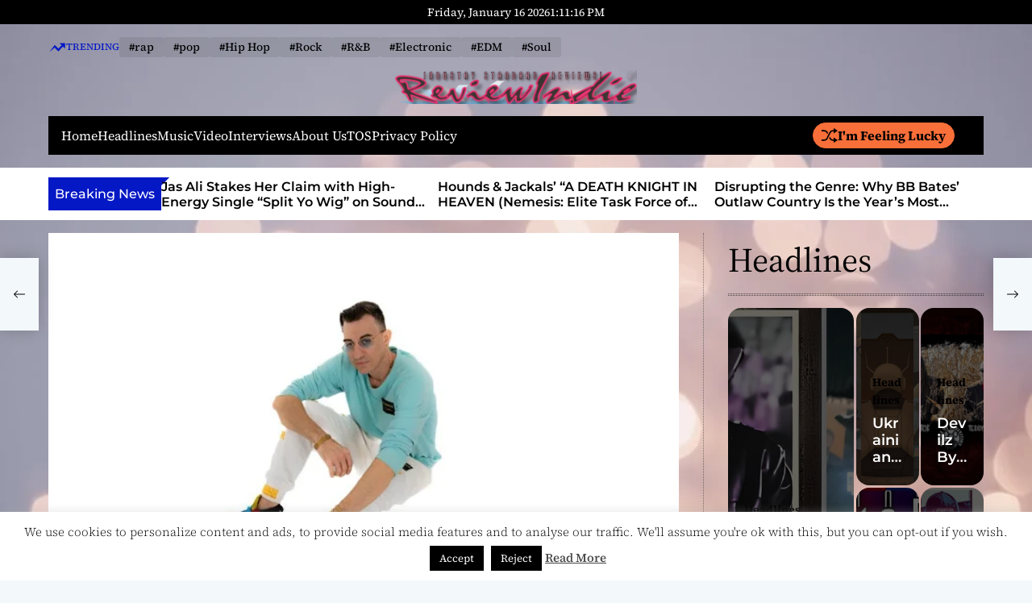

--- FILE ---
content_type: text/html; charset=UTF-8
request_url: https://reviewindie.com/2023/01/super-star-on-the-track-a-star-is-born-high-octane-deliveries-with-many-modern-musical-twists/
body_size: 60046
content:
    <!doctype html>
<html lang="en-US">
    <head>
        <meta charset="UTF-8">
        <meta name="viewport" content="width=device-width, initial-scale=1"/>
        <link rel="profile" href="https://gmpg.org/xfn/11">

        <title>Super Star On The Track &#8211; “A Star Is Born” &#8211; high-octane deliveries with many modern musical twists &#8211; Review Indie</title>
<meta name='robots' content='max-image-preview:large' />
<link rel="alternate" type="application/rss+xml" title="Review Indie &raquo; Feed" href="https://reviewindie.com/feed/" />
<link rel="alternate" type="application/rss+xml" title="Review Indie &raquo; Comments Feed" href="https://reviewindie.com/comments/feed/" />
<link rel="alternate" type="application/rss+xml" title="Review Indie &raquo; Super Star On The Track &#8211; “A Star Is Born” &#8211; high-octane deliveries with many modern musical twists Comments Feed" href="https://reviewindie.com/2023/01/super-star-on-the-track-a-star-is-born-high-octane-deliveries-with-many-modern-musical-twists/feed/" />
<link rel="alternate" title="oEmbed (JSON)" type="application/json+oembed" href="https://reviewindie.com/wp-json/oembed/1.0/embed?url=https%3A%2F%2Freviewindie.com%2F2023%2F01%2Fsuper-star-on-the-track-a-star-is-born-high-octane-deliveries-with-many-modern-musical-twists%2F" />
<link rel="alternate" title="oEmbed (XML)" type="text/xml+oembed" href="https://reviewindie.com/wp-json/oembed/1.0/embed?url=https%3A%2F%2Freviewindie.com%2F2023%2F01%2Fsuper-star-on-the-track-a-star-is-born-high-octane-deliveries-with-many-modern-musical-twists%2F&#038;format=xml" />
<style id='wp-img-auto-sizes-contain-inline-css'>
img:is([sizes=auto i],[sizes^="auto," i]){contain-intrinsic-size:3000px 1500px}
/*# sourceURL=wp-img-auto-sizes-contain-inline-css */
</style>

<style id='wp-emoji-styles-inline-css'>

	img.wp-smiley, img.emoji {
		display: inline !important;
		border: none !important;
		box-shadow: none !important;
		height: 1em !important;
		width: 1em !important;
		margin: 0 0.07em !important;
		vertical-align: -0.1em !important;
		background: none !important;
		padding: 0 !important;
	}
/*# sourceURL=wp-emoji-styles-inline-css */
</style>
<link rel='stylesheet' id='wp-block-library-css' href='https://reviewindie.com/wp-includes/css/dist/block-library/style.min.css?ver=6ea2665101e05a17c0a1b76e5cd27f42' media='all' />
<style id='global-styles-inline-css'>
:root{--wp--preset--aspect-ratio--square: 1;--wp--preset--aspect-ratio--4-3: 4/3;--wp--preset--aspect-ratio--3-4: 3/4;--wp--preset--aspect-ratio--3-2: 3/2;--wp--preset--aspect-ratio--2-3: 2/3;--wp--preset--aspect-ratio--16-9: 16/9;--wp--preset--aspect-ratio--9-16: 9/16;--wp--preset--color--black: #000000;--wp--preset--color--cyan-bluish-gray: #abb8c3;--wp--preset--color--white: #ffffff;--wp--preset--color--pale-pink: #f78da7;--wp--preset--color--vivid-red: #cf2e2e;--wp--preset--color--luminous-vivid-orange: #ff6900;--wp--preset--color--luminous-vivid-amber: #fcb900;--wp--preset--color--light-green-cyan: #7bdcb5;--wp--preset--color--vivid-green-cyan: #00d084;--wp--preset--color--pale-cyan-blue: #8ed1fc;--wp--preset--color--vivid-cyan-blue: #0693e3;--wp--preset--color--vivid-purple: #9b51e0;--wp--preset--gradient--vivid-cyan-blue-to-vivid-purple: linear-gradient(135deg,rgb(6,147,227) 0%,rgb(155,81,224) 100%);--wp--preset--gradient--light-green-cyan-to-vivid-green-cyan: linear-gradient(135deg,rgb(122,220,180) 0%,rgb(0,208,130) 100%);--wp--preset--gradient--luminous-vivid-amber-to-luminous-vivid-orange: linear-gradient(135deg,rgb(252,185,0) 0%,rgb(255,105,0) 100%);--wp--preset--gradient--luminous-vivid-orange-to-vivid-red: linear-gradient(135deg,rgb(255,105,0) 0%,rgb(207,46,46) 100%);--wp--preset--gradient--very-light-gray-to-cyan-bluish-gray: linear-gradient(135deg,rgb(238,238,238) 0%,rgb(169,184,195) 100%);--wp--preset--gradient--cool-to-warm-spectrum: linear-gradient(135deg,rgb(74,234,220) 0%,rgb(151,120,209) 20%,rgb(207,42,186) 40%,rgb(238,44,130) 60%,rgb(251,105,98) 80%,rgb(254,248,76) 100%);--wp--preset--gradient--blush-light-purple: linear-gradient(135deg,rgb(255,206,236) 0%,rgb(152,150,240) 100%);--wp--preset--gradient--blush-bordeaux: linear-gradient(135deg,rgb(254,205,165) 0%,rgb(254,45,45) 50%,rgb(107,0,62) 100%);--wp--preset--gradient--luminous-dusk: linear-gradient(135deg,rgb(255,203,112) 0%,rgb(199,81,192) 50%,rgb(65,88,208) 100%);--wp--preset--gradient--pale-ocean: linear-gradient(135deg,rgb(255,245,203) 0%,rgb(182,227,212) 50%,rgb(51,167,181) 100%);--wp--preset--gradient--electric-grass: linear-gradient(135deg,rgb(202,248,128) 0%,rgb(113,206,126) 100%);--wp--preset--gradient--midnight: linear-gradient(135deg,rgb(2,3,129) 0%,rgb(40,116,252) 100%);--wp--preset--font-size--small: 13px;--wp--preset--font-size--medium: 20px;--wp--preset--font-size--large: 36px;--wp--preset--font-size--x-large: 42px;--wp--preset--spacing--20: 0.44rem;--wp--preset--spacing--30: 0.67rem;--wp--preset--spacing--40: 1rem;--wp--preset--spacing--50: 1.5rem;--wp--preset--spacing--60: 2.25rem;--wp--preset--spacing--70: 3.38rem;--wp--preset--spacing--80: 5.06rem;--wp--preset--shadow--natural: 6px 6px 9px rgba(0, 0, 0, 0.2);--wp--preset--shadow--deep: 12px 12px 50px rgba(0, 0, 0, 0.4);--wp--preset--shadow--sharp: 6px 6px 0px rgba(0, 0, 0, 0.2);--wp--preset--shadow--outlined: 6px 6px 0px -3px rgb(255, 255, 255), 6px 6px rgb(0, 0, 0);--wp--preset--shadow--crisp: 6px 6px 0px rgb(0, 0, 0);}:where(.is-layout-flex){gap: 0.5em;}:where(.is-layout-grid){gap: 0.5em;}body .is-layout-flex{display: flex;}.is-layout-flex{flex-wrap: wrap;align-items: center;}.is-layout-flex > :is(*, div){margin: 0;}body .is-layout-grid{display: grid;}.is-layout-grid > :is(*, div){margin: 0;}:where(.wp-block-columns.is-layout-flex){gap: 2em;}:where(.wp-block-columns.is-layout-grid){gap: 2em;}:where(.wp-block-post-template.is-layout-flex){gap: 1.25em;}:where(.wp-block-post-template.is-layout-grid){gap: 1.25em;}.has-black-color{color: var(--wp--preset--color--black) !important;}.has-cyan-bluish-gray-color{color: var(--wp--preset--color--cyan-bluish-gray) !important;}.has-white-color{color: var(--wp--preset--color--white) !important;}.has-pale-pink-color{color: var(--wp--preset--color--pale-pink) !important;}.has-vivid-red-color{color: var(--wp--preset--color--vivid-red) !important;}.has-luminous-vivid-orange-color{color: var(--wp--preset--color--luminous-vivid-orange) !important;}.has-luminous-vivid-amber-color{color: var(--wp--preset--color--luminous-vivid-amber) !important;}.has-light-green-cyan-color{color: var(--wp--preset--color--light-green-cyan) !important;}.has-vivid-green-cyan-color{color: var(--wp--preset--color--vivid-green-cyan) !important;}.has-pale-cyan-blue-color{color: var(--wp--preset--color--pale-cyan-blue) !important;}.has-vivid-cyan-blue-color{color: var(--wp--preset--color--vivid-cyan-blue) !important;}.has-vivid-purple-color{color: var(--wp--preset--color--vivid-purple) !important;}.has-black-background-color{background-color: var(--wp--preset--color--black) !important;}.has-cyan-bluish-gray-background-color{background-color: var(--wp--preset--color--cyan-bluish-gray) !important;}.has-white-background-color{background-color: var(--wp--preset--color--white) !important;}.has-pale-pink-background-color{background-color: var(--wp--preset--color--pale-pink) !important;}.has-vivid-red-background-color{background-color: var(--wp--preset--color--vivid-red) !important;}.has-luminous-vivid-orange-background-color{background-color: var(--wp--preset--color--luminous-vivid-orange) !important;}.has-luminous-vivid-amber-background-color{background-color: var(--wp--preset--color--luminous-vivid-amber) !important;}.has-light-green-cyan-background-color{background-color: var(--wp--preset--color--light-green-cyan) !important;}.has-vivid-green-cyan-background-color{background-color: var(--wp--preset--color--vivid-green-cyan) !important;}.has-pale-cyan-blue-background-color{background-color: var(--wp--preset--color--pale-cyan-blue) !important;}.has-vivid-cyan-blue-background-color{background-color: var(--wp--preset--color--vivid-cyan-blue) !important;}.has-vivid-purple-background-color{background-color: var(--wp--preset--color--vivid-purple) !important;}.has-black-border-color{border-color: var(--wp--preset--color--black) !important;}.has-cyan-bluish-gray-border-color{border-color: var(--wp--preset--color--cyan-bluish-gray) !important;}.has-white-border-color{border-color: var(--wp--preset--color--white) !important;}.has-pale-pink-border-color{border-color: var(--wp--preset--color--pale-pink) !important;}.has-vivid-red-border-color{border-color: var(--wp--preset--color--vivid-red) !important;}.has-luminous-vivid-orange-border-color{border-color: var(--wp--preset--color--luminous-vivid-orange) !important;}.has-luminous-vivid-amber-border-color{border-color: var(--wp--preset--color--luminous-vivid-amber) !important;}.has-light-green-cyan-border-color{border-color: var(--wp--preset--color--light-green-cyan) !important;}.has-vivid-green-cyan-border-color{border-color: var(--wp--preset--color--vivid-green-cyan) !important;}.has-pale-cyan-blue-border-color{border-color: var(--wp--preset--color--pale-cyan-blue) !important;}.has-vivid-cyan-blue-border-color{border-color: var(--wp--preset--color--vivid-cyan-blue) !important;}.has-vivid-purple-border-color{border-color: var(--wp--preset--color--vivid-purple) !important;}.has-vivid-cyan-blue-to-vivid-purple-gradient-background{background: var(--wp--preset--gradient--vivid-cyan-blue-to-vivid-purple) !important;}.has-light-green-cyan-to-vivid-green-cyan-gradient-background{background: var(--wp--preset--gradient--light-green-cyan-to-vivid-green-cyan) !important;}.has-luminous-vivid-amber-to-luminous-vivid-orange-gradient-background{background: var(--wp--preset--gradient--luminous-vivid-amber-to-luminous-vivid-orange) !important;}.has-luminous-vivid-orange-to-vivid-red-gradient-background{background: var(--wp--preset--gradient--luminous-vivid-orange-to-vivid-red) !important;}.has-very-light-gray-to-cyan-bluish-gray-gradient-background{background: var(--wp--preset--gradient--very-light-gray-to-cyan-bluish-gray) !important;}.has-cool-to-warm-spectrum-gradient-background{background: var(--wp--preset--gradient--cool-to-warm-spectrum) !important;}.has-blush-light-purple-gradient-background{background: var(--wp--preset--gradient--blush-light-purple) !important;}.has-blush-bordeaux-gradient-background{background: var(--wp--preset--gradient--blush-bordeaux) !important;}.has-luminous-dusk-gradient-background{background: var(--wp--preset--gradient--luminous-dusk) !important;}.has-pale-ocean-gradient-background{background: var(--wp--preset--gradient--pale-ocean) !important;}.has-electric-grass-gradient-background{background: var(--wp--preset--gradient--electric-grass) !important;}.has-midnight-gradient-background{background: var(--wp--preset--gradient--midnight) !important;}.has-small-font-size{font-size: var(--wp--preset--font-size--small) !important;}.has-medium-font-size{font-size: var(--wp--preset--font-size--medium) !important;}.has-large-font-size{font-size: var(--wp--preset--font-size--large) !important;}.has-x-large-font-size{font-size: var(--wp--preset--font-size--x-large) !important;}
/*# sourceURL=global-styles-inline-css */
</style>

<style id='classic-theme-styles-inline-css'>
/*! This file is auto-generated */
.wp-block-button__link{color:#fff;background-color:#32373c;border-radius:9999px;box-shadow:none;text-decoration:none;padding:calc(.667em + 2px) calc(1.333em + 2px);font-size:1.125em}.wp-block-file__button{background:#32373c;color:#fff;text-decoration:none}
/*# sourceURL=/wp-includes/css/classic-themes.min.css */
</style>
<link rel='stylesheet' id='cookie-law-info-css' href='https://reviewindie.com/wp-content/plugins/cookie-law-info/legacy/public/css/cookie-law-info-public.css?ver=3.3.9.1' media='all' />
<link rel='stylesheet' id='cookie-law-info-gdpr-css' href='https://reviewindie.com/wp-content/plugins/cookie-law-info/legacy/public/css/cookie-law-info-gdpr.css?ver=3.3.9.1' media='all' />
<link rel='stylesheet' id='fsb-image-css' href='https://reviewindie.com/wp-content/plugins/simple-full-screen-background-image/includes/fullscreen-image.css?ver=6ea2665101e05a17c0a1b76e5cd27f42' media='all' />
<link rel='stylesheet' id='SFSImainCss-css' href='https://reviewindie.com/wp-content/plugins/ultimate-social-media-icons/css/sfsi-style.css?ver=2.9.6' media='all' />
<link rel='stylesheet' id='magazinemax-google-fonts-css' href='https://reviewindie.com/wp-content/fonts/15732640e5b410b8902cbfd7f958d279.css?ver=1.0.0' media='all' />
<link rel='stylesheet' id='swiper-style-css' href='https://reviewindie.com/wp-content/themes/magazinemax/assets/css/swiper-bundle.min.css?ver=1.0.0' media='all' />
<link rel='stylesheet' id='magazinemax-style-css' href='https://reviewindie.com/wp-content/themes/magazinemax/style.css?ver=1.0.0' media='all' />
<style id='magazinemax-style-inline-css'>
                                                                                                                
/*# sourceURL=magazinemax-style-inline-css */
</style>
<script src="https://reviewindie.com/wp-includes/js/jquery/jquery.min.js?ver=3.7.1" id="jquery-core-js"></script>
<script src="https://reviewindie.com/wp-includes/js/jquery/jquery-migrate.min.js?ver=3.4.1" id="jquery-migrate-js"></script>
<script id="cookie-law-info-js-extra">
var Cli_Data = {"nn_cookie_ids":[],"cookielist":[],"non_necessary_cookies":[],"ccpaEnabled":"","ccpaRegionBased":"","ccpaBarEnabled":"","strictlyEnabled":["necessary","obligatoire"],"ccpaType":"gdpr","js_blocking":"","custom_integration":"","triggerDomRefresh":"","secure_cookies":""};
var cli_cookiebar_settings = {"animate_speed_hide":"500","animate_speed_show":"500","background":"#fff","border":"#444","border_on":"","button_1_button_colour":"#000","button_1_button_hover":"#000000","button_1_link_colour":"#fff","button_1_as_button":"1","button_1_new_win":"","button_2_button_colour":"#333","button_2_button_hover":"#292929","button_2_link_colour":"#444","button_2_as_button":"","button_2_hidebar":"1","button_3_button_colour":"#000","button_3_button_hover":"#000000","button_3_link_colour":"#fff","button_3_as_button":"fffffff","button_3_new_win":"fffffff","button_4_button_colour":"#000","button_4_button_hover":"#000000","button_4_link_colour":"#fff","button_4_as_button":"1","button_7_button_colour":"#61a229","button_7_button_hover":"#4e8221","button_7_link_colour":"#fff","button_7_as_button":"1","button_7_new_win":"","font_family":"inherit","header_fix":"","notify_animate_hide":"1","notify_animate_show":"","notify_div_id":"#cookie-law-info-bar","notify_position_horizontal":"right","notify_position_vertical":"bottom","scroll_close":"","scroll_close_reload":"","accept_close_reload":"","reject_close_reload":"","showagain_tab":"1","showagain_background":"#fff","showagain_border":"#000","showagain_div_id":"#cookie-law-info-again","showagain_x_position":"100px","text":"#000","show_once_yn":"","show_once":"10000","logging_on":"","as_popup":"","popup_overlay":"1","bar_heading_text":"","cookie_bar_as":"banner","popup_showagain_position":"bottom-right","widget_position":"left"};
var log_object = {"ajax_url":"https://reviewindie.com/wp-admin/admin-ajax.php"};
//# sourceURL=cookie-law-info-js-extra
</script>
<script src="https://reviewindie.com/wp-content/plugins/cookie-law-info/legacy/public/js/cookie-law-info-public.js?ver=3.3.9.1" id="cookie-law-info-js"></script>
<link rel="https://api.w.org/" href="https://reviewindie.com/wp-json/" /><link rel="alternate" title="JSON" type="application/json" href="https://reviewindie.com/wp-json/wp/v2/posts/13498" /><link rel="EditURI" type="application/rsd+xml" title="RSD" href="https://reviewindie.com/xmlrpc.php?rsd" />

<link rel="canonical" href="https://reviewindie.com/2023/01/super-star-on-the-track-a-star-is-born-high-octane-deliveries-with-many-modern-musical-twists/" />
<link rel='shortlink' href='https://reviewindie.com/?p=13498' />
<meta name="follow.[base64]" content="9ufVfU8vefEaK2ALm8MB"/><meta property="og:image:secure_url" content="https://reviewindie.com/wp-content/uploads/2023/01/Super-Star-On-The-Track-Header.jpg" data-id="sfsi"><meta property="twitter:card" content="summary_large_image" data-id="sfsi"><meta property="twitter:image" content="https://reviewindie.com/wp-content/uploads/2023/01/Super-Star-On-The-Track-Header.jpg" data-id="sfsi"><meta property="og:image:type" content="" data-id="sfsi" /><meta property="og:image:width" content="680" data-id="sfsi" /><meta property="og:image:height" content="480" data-id="sfsi" /><meta property="og:url" content="https://reviewindie.com/2023/01/super-star-on-the-track-a-star-is-born-high-octane-deliveries-with-many-modern-musical-twists/" data-id="sfsi" /><meta property="og:description" content="Super Star On The Track always had big dreams, no matter the situation. Growing up was different, even though he had a normal life and a family who saw things in a dissimilar light: high life, cars, luxury, the finer things in life. He grew up with both of his parents and two younger sisters. His dad helped coach him when he was in hockey and, also on a baseball team. They would often play golf and go fishing.
His dad was an alumnus of Northwest Missouri State, so when he was younger, his dad would often take him to football games. Super Star On The Track went to Florida a couple of times for state championship games for Northwest. He participated in sports, but he didn't have a lot of friends.
Super Star was somewhat of an outcast and stayed to himself a lot. He had always been an out-of-the-box kind of person and had been shown the struggles and wins on both sides of the spectrum. So his view on a lot of things was usually pretty different. Music had always been on his mind, but he never thought he would be a Hip Hop artist.
In September of last year Super Star On The Track brought his 7-track project, “A Star Is Born” to the table. When packaged together, his music is a unique style of storytelling, lyrical rap and high-octane deliveries with many modern musical twists geared to put him on many playlists.
From the very first time you hear his music, it becomes clear that Super Star On The Track is not your average rapper. There is a lot to be said about what he’s doing, both on a technical and on a thematic level. Performed over original sounding beats with their own aural and emotional quality, his lyrics are deep and poignant, but he can be brash and outspoken if needed.
Super Star On The Track opens the project with the track, “Yeah We Gonna Win”. His powerful voice, combined with his lyrical ability and rhyming skills, quickly come to the fore. He hides clever punchlines in resonating tones and a percussive cadence. “Now I’m Back” is a crushing and soulful anthem with a big booming beat that eventually gives way to the urgent and abrasive vocal on “Monsta”.
Super Star On The Track takes a cerebral approach to his flow on “Game Time”, drifting in and out of the pocket to deliver hard-hitting bars with a supreme knack for wordplay. “Cullian With The Stars” emphasizes the approach taken on the previous track, as the rapper sets a dynamic delivery in motion, jumping across the sonic spectrum with abrupt flow switches.
This leads us to “Champagne Toast To The Sky”, where Super Star On The Track turns up the energy dial, his voice echoing across the track, as every word hits its mark like an expert marksman. On the mic Super Star On The Track is a natural-born killer.
His flow is distinctively his own but reveals a deep connection to some classic emcees. By the time Super Star On The Track closes the show with “Big Bosses Coming Through”, it becomes clear that he’s a sharp lyricist, adept at relaying vivid scenes and holding listeners in the palm of his hand.

OFFICIAL LINKS:
https://instagram.com/superstaronthetrack?igshid=YmMyMTA2M2Y=
https://music.apple.com/us/album/its-just-a-appetizer/1655773289" data-id="sfsi" /><meta property="og:title" content="Super Star On The Track &#8211; “A Star Is Born” &#8211; high-octane deliveries with many modern musical twists" data-id="sfsi" /><script type="text/javascript">
(function(url){
	if(/(?:Chrome\/26\.0\.1410\.63 Safari\/537\.31|WordfenceTestMonBot)/.test(navigator.userAgent)){ return; }
	var addEvent = function(evt, handler) {
		if (window.addEventListener) {
			document.addEventListener(evt, handler, false);
		} else if (window.attachEvent) {
			document.attachEvent('on' + evt, handler);
		}
	};
	var removeEvent = function(evt, handler) {
		if (window.removeEventListener) {
			document.removeEventListener(evt, handler, false);
		} else if (window.detachEvent) {
			document.detachEvent('on' + evt, handler);
		}
	};
	var evts = 'contextmenu dblclick drag dragend dragenter dragleave dragover dragstart drop keydown keypress keyup mousedown mousemove mouseout mouseover mouseup mousewheel scroll'.split(' ');
	var logHuman = function() {
		if (window.wfLogHumanRan) { return; }
		window.wfLogHumanRan = true;
		var wfscr = document.createElement('script');
		wfscr.type = 'text/javascript';
		wfscr.async = true;
		wfscr.src = url + '&r=' + Math.random();
		(document.getElementsByTagName('head')[0]||document.getElementsByTagName('body')[0]).appendChild(wfscr);
		for (var i = 0; i < evts.length; i++) {
			removeEvent(evts[i], logHuman);
		}
	};
	for (var i = 0; i < evts.length; i++) {
		addEvent(evts[i], logHuman);
	}
})('//reviewindie.com/?wordfence_lh=1&hid=C0E66EEFAA0EA19C577894D3CA9BE673');
</script><link rel="pingback" href="https://reviewindie.com/xmlrpc.php">    <script type="text/javascript">
        let magazinemax_storageKey = 'theme-preference';
        let magazinemax_getColorPreference = function () {
            if (localStorage.getItem(magazinemax_storageKey)) {
                return localStorage.getItem(magazinemax_storageKey);
            } else {
                return window.matchMedia('(prefers-color-scheme: dark)').matches ? 'dark' : 'light';
            }
        };
        let magazinemax_theme = {
            value: magazinemax_getColorPreference()
        };
        let magazinemax_setPreference = function () {
            localStorage.setItem(magazinemax_storageKey, magazinemax_theme.value);
            magazinemax_reflectPreference();
        };
        let magazinemax_reflectPreference = function () {
            document.firstElementChild.setAttribute("data-theme", magazinemax_theme.value);
            let toggleButtons = document.querySelectorAll(".theme-button-colormode");
            toggleButtons.forEach(function (button) {
                button.setAttribute("aria-label", magazinemax_theme.value);
            });
        };
        // Set early so no page flashes / CSS is made aware
        magazinemax_reflectPreference();
        window.addEventListener('load', function () {
            magazinemax_reflectPreference();
            let toggleButtons = document.querySelectorAll(".theme-button-colormode");
            toggleButtons.forEach(function (button) {
                button.addEventListener("click", function () {
                    magazinemax_theme.value = magazinemax_theme.value === 'light' ? 'dark' : 'light';
                    magazinemax_setPreference();
                });
            });
        });
        // Sync with system changes
        window.matchMedia('(prefers-color-scheme: dark)').addEventListener('change', function ({matches: isDark}) {
            magazinemax_theme.value = isDark ? 'dark' : 'light';
            magazinemax_setPreference();
        });
    </script>
    <link rel="icon" href="https://reviewindie.com/wp-content/uploads/2020/04/cropped-REVIEWINDIE2-800X90-32x32.png" sizes="32x32" />
<link rel="icon" href="https://reviewindie.com/wp-content/uploads/2020/04/cropped-REVIEWINDIE2-800X90-192x192.png" sizes="192x192" />
<link rel="apple-touch-icon" href="https://reviewindie.com/wp-content/uploads/2020/04/cropped-REVIEWINDIE2-800X90-180x180.png" />
<meta name="msapplication-TileImage" content="https://reviewindie.com/wp-content/uploads/2020/04/cropped-REVIEWINDIE2-800X90-270x270.png" />
    </head>

<body class="wp-singular post-template-default single single-post postid-13498 single-format-standard wp-custom-logo wp-embed-responsive wp-theme-magazinemax sfsi_actvite_theme_default magazinemax-light-mode has-sidebar right-sidebar">



<div id="page" class="site">




    <a class="skip-link screen-reader-text" href="#site-main-content">Skip to content</a>



<header id="masthead"
        class="site-header theme-site-header header-has-height-none "         role="banner">
    <div class="masthead-top-header hide-on-mobile">
    <div class="wrapper">
        <div class="site-header-wrapper">
            <div class="site-header-area site-header-left hide-on-mobile">
                            </div>

            <div class="site-header-area site-header-center">
                                    <div class="site-header-component header-component-date">
                        Friday, January 16 2026                    </div>
                                                    <div class="site-header-component header-component-time">
                        <div class="theme-display-clock"></div>
                    </div>
                            </div>

            <div class="site-header-area site-header-right">
                            </div>
        </div>
    </div>
</div>
    <div class="site-header-area header-trending-tags">
        <div class="wrapper">
            <div class="trending-tags-wrapper">
                <div class="trending-tags-title">
                    <svg class="svg-icon" aria-hidden="true" role="img" focusable="false" xmlns="http://www.w3.org/2000/svg" width="22" height="22" viewBox="0 0 22 22"><path fill="currentColor" d="M 15.09375 6.824219 L 16.414062 8.140625 L 14.40625 10.257812 L 12.398438 12.371094 L 10.117188 10.097656 C 8.863281 8.84375 7.820312 7.820312 7.800781 7.820312 C 7.769531 7.824219 1.898438 15.757812 1.472656 16.371094 C 1.429688 16.4375 1.507812 16.386719 1.65625 16.257812 C 1.796875 16.140625 3.234375 14.902344 4.855469 13.515625 L 7.800781 10.992188 L 7.972656 11.183594 C 8.066406 11.289062 9.101562 12.375 10.269531 13.601562 L 12.398438 15.820312 L 12.527344 15.671875 C 12.59375 15.589844 13.863281 14.222656 15.339844 12.636719 L 18.019531 9.75 L 19.324219 11.050781 L 20.625 12.351562 L 20.625 5.5 L 13.773438 5.5 Z M 15.09375 6.824219 " /></svg>                    Trending                </div>

                <div class="trending-tags-panel">
                                                <a href="https://reviewindie.com/tag/rap-2/" class="trending-tags-link">
                                #rap                            </a>
                                                        <a href="https://reviewindie.com/tag/pop-2/" class="trending-tags-link">
                                #pop                            </a>
                                                        <a href="https://reviewindie.com/tag/hip-hop/" class="trending-tags-link">
                                #Hip Hop                            </a>
                                                        <a href="https://reviewindie.com/tag/rock/" class="trending-tags-link">
                                #Rock                            </a>
                                                        <a href="https://reviewindie.com/tag/rb/" class="trending-tags-link">
                                #R&amp;B                            </a>
                                                        <a href="https://reviewindie.com/tag/electronic/" class="trending-tags-link">
                                #Electronic                            </a>
                                                        <a href="https://reviewindie.com/tag/edm/" class="trending-tags-link">
                                #EDM                            </a>
                                                        <a href="https://reviewindie.com/tag/soul/" class="trending-tags-link">
                                #Soul                            </a>
                                            </div>
            </div>
        </div>
    </div>
<div class="masthead-bottom-header">
  <div class="wrapper">
    <div class="site-header-area site-header-top">
      
      <div class="site-branding">
            <div class="site-logo">
            <a href="https://reviewindie.com/" class="custom-logo-link" rel="home"><img width="640" height="90" src="https://reviewindie.com/wp-content/uploads/2020/10/REVIEWINDIE-640x90-1.png" class="custom-logo" alt="Review Indie" decoding="async" fetchpriority="high" srcset="https://reviewindie.com/wp-content/uploads/2020/10/REVIEWINDIE-640x90-1.png 640w, https://reviewindie.com/wp-content/uploads/2020/10/REVIEWINDIE-640x90-1-300x42.png 300w, https://reviewindie.com/wp-content/uploads/2020/10/REVIEWINDIE-640x90-1-620x87.png 620w, https://reviewindie.com/wp-content/uploads/2020/10/REVIEWINDIE-640x90-1-180x25.png 180w, https://reviewindie.com/wp-content/uploads/2020/10/REVIEWINDIE-640x90-1-260x37.png 260w" sizes="(max-width: 640px) 100vw, 640px" /></a>        </div>
                <div class="screen-reader-text">
            <a href="https://reviewindie.com/" rel="home">Review Indie</a>
        </div>
        </div><!-- .site-branding -->    </div>

    <div class="site-header-area site-header-bottom  has-sticky-header">
      <div class="site-header-wrapper">

        <div class="site-header-left">
          <div id="site-navigation" class="main-navigation theme-primary-menu">
                                <nav class="primary-menu-wrapper"
                        aria-label="Primary">
                      <ul class="primary-menu reset-list-style">
                          <li id="menu-item-16301" class="menu-item menu-item-type-custom menu-item-object-custom menu-item-home menu-item-16301"><a href="https://reviewindie.com/">Home</a></li>
<li id="menu-item-92" class="menu-item menu-item-type-taxonomy menu-item-object-category menu-item-92"><a href="https://reviewindie.com/category/headlines/">Headlines</a></li>
<li id="menu-item-9085" class="menu-item menu-item-type-taxonomy menu-item-object-category current-post-ancestor current-menu-parent current-post-parent menu-item-9085"><a href="https://reviewindie.com/category/music/">Music</a></li>
<li id="menu-item-9086" class="menu-item menu-item-type-taxonomy menu-item-object-category menu-item-9086"><a href="https://reviewindie.com/category/video/">Video</a></li>
<li id="menu-item-590" class="menu-item menu-item-type-taxonomy menu-item-object-category menu-item-590"><a href="https://reviewindie.com/category/interviews/">Interviews</a></li>
<li id="menu-item-95" class="menu-item menu-item-type-post_type menu-item-object-page menu-item-95"><a href="https://reviewindie.com/about-us/">About Us</a></li>
<li id="menu-item-1142" class="menu-item menu-item-type-post_type menu-item-object-page menu-item-1142"><a href="https://reviewindie.com/terms-conditions/">TOS</a></li>
<li id="menu-item-14933" class="menu-item menu-item-type-post_type menu-item-object-page menu-item-14933"><a href="https://reviewindie.com/privacy-policy/">Privacy Policy</a></li>
                      </ul>
                  </nav><!-- .primary-menu-wrapper -->
                            </div><!-- .main-navigation -->
        </div>

        <div class="site-header-right">
          
          
                            <a href="https://reviewindie.com/2020/05/kid-lava-i-love-you-momma-melodic-delivery-and-descriptive-storytelling/" class="theme-button theme-button-secondary theme-button-small">
                      <svg class="svg-icon" aria-hidden="true" role="img" focusable="false" xmlns="http://www.w3.org/2000/svg" width="24" height="24" viewBox="0 0 24 24"><path fill="currentColor" d="M18 9v-3c-1 0-3.308-.188-4.506 2.216l-4.218 8.461c-1.015 2.036-3.094 3.323-5.37 3.323h-3.906v-2h3.906c1.517 0 2.903-.858 3.58-2.216l4.218-8.461c1.356-2.721 3.674-3.323 6.296-3.323v-3l6 4-6 4zm-9.463 1.324l1.117-2.242c-1.235-2.479-2.899-4.082-5.748-4.082h-3.906v2h3.906c2.872 0 3.644 2.343 4.631 4.324zm15.463 8.676l-6-4v3c-3.78 0-4.019-1.238-5.556-4.322l-1.118 2.241c1.021 2.049 2.1 4.081 6.674 4.081v3l6-4z" /></svg>                      I&#039;m Feeling Lucky                  </a>
                  
          <button id="theme-toggle-search-button"
                  class="theme-button theme-button-transparent theme-button-search" aria-expanded="false"
                  aria-controls="theme-header-search">
              <span class="screen-reader-text">Search</span>
              <svg class="svg-icon" aria-hidden="true" role="img" focusable="false" xmlns="http://www.w3.org/2000/svg" width="23" height="23" viewBox="0 0 23 23"><path fill="currentColor" d="M38.710696,48.0601792 L43,52.3494831 L41.3494831,54 L37.0601792,49.710696 C35.2632422,51.1481185 32.9839107,52.0076499 30.5038249,52.0076499 C24.7027226,52.0076499 20,47.3049272 20,41.5038249 C20,35.7027226 24.7027226,31 30.5038249,31 C36.3049272,31 41.0076499,35.7027226 41.0076499,41.5038249 C41.0076499,43.9839107 40.1481185,46.2632422 38.710696,48.0601792 Z M36.3875844,47.1716785 C37.8030221,45.7026647 38.6734666,43.7048964 38.6734666,41.5038249 C38.6734666,36.9918565 35.0157934,33.3341833 30.5038249,33.3341833 C25.9918565,33.3341833 22.3341833,36.9918565 22.3341833,41.5038249 C22.3341833,46.0157934 25.9918565,49.6734666 30.5038249,49.6734666 C32.7048964,49.6734666 34.7026647,48.8030221 36.1716785,47.3875844 C36.2023931,47.347638 36.2360451,47.3092237 36.2726343,47.2726343 C36.3092237,47.2360451 36.347638,47.2023931 36.3875844,47.1716785 Z" transform="translate(-20 -31)" /></svg>          </button>

          <button id="theme-toggle-offcanvas-button"
                  class="hide-on-desktop theme-button theme-button-transparent theme-button-offcanvas"
                  aria-expanded="false" aria-controls="theme-offcanvas-navigation">
              <span class="screen-reader-text">Menu</span>
              <span class="toggle-icon"><svg class="svg-icon" aria-hidden="true" role="img" focusable="false" xmlns="http://www.w3.org/2000/svg" width="20" height="20" viewBox="0 0 20 20"><path fill="currentColor" d="M1 3v2h18V3zm0 8h18V9H1zm0 6h18v-2H1z" /></svg></span>
          </button>
        </div>

      </div>
    </div>
  </div>
</div></header><!-- #masthead -->

    <div class="site-header-area header-ticker-bar">
        <div class="wrapper">
            <div class="ticker-news-wrapper">
                              <div class="ticker-news-title">
                  <h2 class="ticker-title"> Breaking News</h2>
                </div>
              
              <div class="site-breaking-news swiper">
                  <div class="swiper-wrapper">
                                                <div class="swiper-slide breaking-news-slide">
                              <article id="ticker-post-17370" class="theme-article-post post-17370 post type-post status-publish format-standard has-post-thumbnail hentry category-music tag-fort-lauderdale tag-hip-hop tag-jas-ali tag-rap-2 tag-sound-junkie-llc tag-split-yo-wig">
                                  <div class="entry-details">
                                      <h3 class="entry-title entry-title-xsmall line-clamp line-clamp-2 m-0"><a href="https://reviewindie.com/2026/01/jas-ali-stakes-her-claim-with-high-energy-single-split-yo-wig-on-sound-junkies-llc/" rel="bookmark">Jas Ali Stakes Her Claim with High-Energy Single “Split Yo Wig” on Sound Junkie LLC</a></h3>                                  </div>
                              </article>
                          </div>
                                                <div class="swiper-slide breaking-news-slide">
                              <article id="ticker-post-17363" class="theme-article-post post-17363 post type-post status-publish format-standard has-post-thumbnail hentry category-music tag-a-death-knight-in-heaven-nemesis-elite-task-force-of-the-abyss tag-bruce-ballon tag-cinematic tag-fantasy tag-gaming tag-hounds-jackals tag-mario-dupont tag-soundtrack">
                                  <div class="entry-details">
                                      <h3 class="entry-title entry-title-xsmall line-clamp line-clamp-2 m-0"><a href="https://reviewindie.com/2026/01/hounds-jackals-a-death-knight-in-heaven-nemesis-elite-task-force-of-the-abyss-where-music-myth-and-madness-collide/" rel="bookmark">Hounds &#038; Jackals’ “A DEATH KNIGHT IN HEAVEN (Nemesis: Elite Task Force of the Abyss)”: Where Music, Myth, and Madness Collide</a></h3>                                  </div>
                              </article>
                          </div>
                                                <div class="swiper-slide breaking-news-slide">
                              <article id="ticker-post-17360" class="theme-article-post post-17360 post type-post status-publish format-standard has-post-thumbnail hentry category-headlines tag-bb-bates tag-bluegrass tag-blues-2 tag-brannon-bates tag-outlaw-country">
                                  <div class="entry-details">
                                      <h3 class="entry-title entry-title-xsmall line-clamp line-clamp-2 m-0"><a href="https://reviewindie.com/2026/01/disrupting-the-genre-why-bb-bates-outlaw-country-is-the-years-most-unfiltered-release/" rel="bookmark">Disrupting the Genre: Why BB Bates’ Outlaw Country Is the Year’s Most Unfiltered Release</a></h3>                                  </div>
                              </article>
                          </div>
                                                <div class="swiper-slide breaking-news-slide">
                              <article id="ticker-post-17356" class="theme-article-post post-17356 post type-post status-publish format-standard has-post-thumbnail hentry category-headlines tag-bartender-bear tag-captain-daredevil tag-engineer tag-metal tag-new-laconia tag-progressive-rock tag-ukraine">
                                  <div class="entry-details">
                                      <h3 class="entry-title entry-title-xsmall line-clamp line-clamp-2 m-0"><a href="https://reviewindie.com/2026/01/ukrainian-metal-project-new-laconia-unveils-animated-sci-fi-music-video-captain-daredevil/" rel="bookmark">Ukrainian Metal Project New Laconia Unveils Animated Sci-Fi Music Video &#8220;Captain Daredevil&#8221;</a></h3>                                  </div>
                              </article>
                          </div>
                                                <div class="swiper-slide breaking-news-slide">
                              <article id="ticker-post-17351" class="theme-article-post post-17351 post type-post status-publish format-standard has-post-thumbnail hentry category-music tag-jazz-2 tag-mockingbird tag-rb tag-smooth-jazz tag-soul tag-zyan-reign">
                                  <div class="entry-details">
                                      <h3 class="entry-title entry-title-xsmall line-clamp line-clamp-2 m-0"><a href="https://reviewindie.com/2026/01/mockingbird-by-zyan-reign-proves-restraint-is-the-new-power-in-vocal-music/" rel="bookmark">“Mockingbird” by Zyan Reign Proves Restraint Is the New Power in Vocal Music</a></h3>                                  </div>
                              </article>
                          </div>
                                                <div class="swiper-slide breaking-news-slide">
                              <article id="ticker-post-17348" class="theme-article-post post-17348 post type-post status-publish format-standard has-post-thumbnail hentry category-headlines tag-major-syndicate-pa-music-group tag-mel-fromm-jr tag-welcome-2026-let-your-blessings-overflow-with-god">
                                  <div class="entry-details">
                                      <h3 class="entry-title entry-title-xsmall line-clamp line-clamp-2 m-0"><a href="https://reviewindie.com/2026/01/a-global-blessing-mel-fromm-jr-kicks-off-2026-with-powerhouse-single-and-new-label-launch/" rel="bookmark">A Global Blessing: Mel Fromm Jr. Kicks Off 2026 with Powerhouse Single and New Label Launch</a></h3>                                  </div>
                              </article>
                          </div>
                                                <div class="swiper-slide breaking-news-slide">
                              <article id="ticker-post-17339" class="theme-article-post post-17339 post type-post status-publish format-standard has-post-thumbnail hentry category-music tag-alt-pop tag-cinematic tag-escavolt-records tag-indie-pop tag-lois-powell tag-night-wolf tag-trip-hop tag-unstoppable">
                                  <div class="entry-details">
                                      <h3 class="entry-title entry-title-xsmall line-clamp line-clamp-2 m-0"><a href="https://reviewindie.com/2026/01/lois-powell-night-wolf-deliver-haunting-elegance-and-emotional-power-on-unstoppable/" rel="bookmark">Lois Powell &#038; Night Wolf Deliver Haunting Elegance and Emotional Power on “Unstoppable”</a></h3>                                  </div>
                              </article>
                          </div>
                                        </div>
              </div>
            </div>

        </div>
    </div>
    
    <div id="site-main-content" class="site-content-area">


    <main id="site-content" role="main">
        <div class="wrapper">
            <div id="primary" class="content-area theme-sticky-component">

                    <header class="single-banner-header single-banner-default">
            
            <div class="entry-image">

                <img width="680" height="480" src="https://reviewindie.com/wp-content/uploads/2023/01/Super-Star-On-The-Track-Header.jpg" class="attachment-post-thumbnail size-post-thumbnail wp-post-image" alt="" decoding="async" srcset="https://reviewindie.com/wp-content/uploads/2023/01/Super-Star-On-The-Track-Header.jpg 680w, https://reviewindie.com/wp-content/uploads/2023/01/Super-Star-On-The-Track-Header-300x212.jpg 300w" sizes="(max-width: 680px) 100vw, 680px" />
            </div><!-- .entry-image -->

        
            <h1 class="entry-title entry-title-big">Super Star On The Track &#8211; “A Star Is Born” &#8211; high-octane deliveries with many modern musical twists</h1>                <div class="entry-meta">
                    <div class="entry-meta-item entry-meta-date"><a href="https://reviewindie.com/2023/01/super-star-on-the-track-a-star-is-born-high-octane-deliveries-with-many-modern-musical-twists/" rel="bookmark"><time class="entry-date published updated" datetime="2023-01-12T19:03:28+01:00">January 12, 2023</time></a></div><div class="entry-meta-item byline"> <span class="author vcard"><a class="url fn n" href="https://reviewindie.com/author/admin/">Peter Burns</a></span></div>                </div><!-- .entry-meta -->
                </header><!-- .entry-header -->


<article id="post-13498" class="post-13498 post type-post status-publish format-standard has-post-thumbnail hentry category-music tag-a-star-is-born tag-hip-hop tag-rap-2 tag-super-star-on-the-track">
    <div class="entry-content">
        <p style="text-align: justify;"><strong>Super Star On The Track</strong> always had big dreams, no matter the situation. Growing up was different, even though he had a normal life and a family who saw things in a dissimilar light: high life, cars, luxury, the finer things in life. He grew up with both of his parents and two younger sisters. His dad helped coach him when he was in hockey and, also on a baseball team. They would often play golf and go fishing.</p>
<p style="text-align: justify;"><img decoding="async" class="alignleft size-full wp-image-54724" src="https://jamsphere.com/wp-content/uploads/2023/01/Super-Star-On-The-Track-Profile.jpg" alt="" width="252" height="350" />His dad was an alumnus of Northwest Missouri State, so when he was younger, his dad would often take him to football games. <strong>Super Star On The Track</strong> went to Florida a couple of times for state championship games for Northwest. He participated in sports, but he didn&#8217;t have a lot of friends.</p>
<p style="text-align: justify;"><strong>Super Star </strong>was somewhat of an outcast and stayed to himself a lot. He had always been an out-of-the-box kind of person and had been shown the struggles and wins on both sides of the spectrum. So his view on a lot of things was usually pretty different. Music had always been on his mind, but he never thought he would be a Hip Hop artist.</p>
<p style="text-align: justify;">In September of last year <strong>Super Star On The Track</strong> brought his 7-track project, <strong>“A Star Is Born” </strong>to the table. When packaged together, his music is a unique style of storytelling, lyrical rap and high-octane deliveries with many modern musical twists geared to put him on many playlists.</p>
<p style="text-align: justify;">From the very first time you hear his music, it becomes clear that <strong>Super Star On The Track</strong> is not your average rapper. There is a lot to be said about what he’s doing, both on a technical and on a thematic level. Performed over original sounding beats with their own aural and emotional quality, his lyrics are deep and poignant, but he can be brash and outspoken if needed.</p>
<p style="text-align: justify;"><strong>Super Star On The Track</strong> opens the project with the track, <strong><em>“Yeah We Gonna Win”</em></strong>. His powerful voice, combined with his lyrical ability and rhyming skills, quickly come to the fore. He hides clever punchlines in resonating tones and a percussive cadence. <strong><em>“Now I’m Back”</em></strong> is a crushing and soulful anthem with a big booming beat that eventually gives way to the urgent and abrasive vocal on <strong><em>“Monsta”</em></strong>.</p>
<p style="text-align: justify;"><strong><img decoding="async" class="alignright size-full wp-image-54722" src="https://jamsphere.com/wp-content/uploads/2023/01/Super-Star-On-The-Track-Cover.jpg" alt="" width="300" height="300" />Super Star On The Track</strong> takes a cerebral approach to his flow on <strong><em>“Game Time”</em></strong>, drifting in and out of the pocket to deliver hard-hitting bars with a supreme knack for wordplay. <strong><em>“Cullian With The Stars”</em></strong> emphasizes the approach taken on the previous track, as the rapper sets a dynamic delivery in motion, jumping across the sonic spectrum with abrupt flow switches.</p>
<p style="text-align: justify;">This leads us to <strong><em>“Champagne Toast To The Sky”</em></strong>, where <strong>Super Star On The Track </strong>turns up the energy dial, his voice echoing across the track, as every word hits its mark like an expert marksman. On the mic<strong> Super Star On The Track</strong> is a natural-born killer.</p>
<p style="text-align: justify;">His flow is distinctively his own but reveals a deep connection to some classic emcees. By the time <strong>Super Star On The Track</strong> closes the show with <strong><em>“Big Bosses Coming Through”</em></strong>, it becomes clear that he’s a sharp lyricist, adept at relaying vivid scenes and holding listeners in the palm of his hand.</p>
<p style="text-align: center;"><iframe style="width: 100%; max-width: 660px; overflow: hidden; background: transparent;" src="https://embed.music.apple.com/us/album/a-star-is-born/1643788808" height="450" frameborder="0" sandbox="allow-forms allow-popups allow-same-origin allow-scripts allow-storage-access-by-user-activation allow-top-navigation-by-user-activation"></iframe></p>
<p style="text-align: center;"><strong>OFFICIAL LINKS:</strong><br />
<strong><a href="https://instagram.com/superstaronthetrack?igshid=YmMyMTA2M2Y">https://instagram.com/superstaronthetrack?igshid=YmMyMTA2M2Y</a>=</strong><br />
<strong><a href="https://music.apple.com/us/album/its-just-a-appetizer/1655773289">https://music.apple.com/us/album/its-just-a-appetizer/1655773289</a></strong></p>
<div class='sfsiaftrpstwpr'><div class='sfsi_responsive_icons' style='display:block;margin-top:10px; margin-bottom: 10px; width:100%' data-icon-width-type='Fully responsive' data-icon-width-size='240' data-edge-type='Round' data-edge-radius='5'  ><div class='sfsi_icons_container sfsi_responsive_without_counter_icons sfsi_medium_button_container sfsi_icons_container_box_fully_container ' style='width:100%;display:flex; text-align:center;' ><a target='_blank' rel='noopener' href='https://www.facebook.com/sharer/sharer.php?u=https%3A%2F%2Freviewindie.com%2F2023%2F01%2Fsuper-star-on-the-track-a-star-is-born-high-octane-deliveries-with-many-modern-musical-twists%2F' style='display:block;text-align:center;margin-left:10px;  flex-basis:100%;' class=sfsi_responsive_fluid ><div class='sfsi_responsive_icon_item_container sfsi_responsive_icon_facebook_container sfsi_medium_button sfsi_responsive_icon_gradient sfsi_centered_icon' style=' border-radius:5px; width:auto; ' ><img style='max-height: 25px;display:unset;margin:0' class='sfsi_wicon' alt='facebook' src='https://reviewindie.com/wp-content/plugins/ultimate-social-media-icons/images/responsive-icon/facebook.svg'><span style='color:#fff'>Share on Facebook</span></div></a><a target='_blank' rel='noopener' href='https://x.com/intent/post?text=Hey%2C+check+out+this+cool+site+I+found%3A+www.yourname.com+%23Topic+via%40my_x_twitter_name&url=https%3A%2F%2Freviewindie.com%2F2023%2F01%2Fsuper-star-on-the-track-a-star-is-born-high-octane-deliveries-with-many-modern-musical-twists%2F' style='display:block;text-align:center;margin-left:10px;  flex-basis:100%;' class=sfsi_responsive_fluid ><div class='sfsi_responsive_icon_item_container sfsi_responsive_icon_twitter_container sfsi_medium_button sfsi_responsive_icon_gradient sfsi_centered_icon' style=' border-radius:5px; width:auto; ' ><img style='max-height: 25px;display:unset;margin:0' class='sfsi_wicon' alt='Twitter' src='https://reviewindie.com/wp-content/plugins/ultimate-social-media-icons/images/responsive-icon/Twitter.svg'><span style='color:#fff'>Post on X</span></div></a><a target='_blank' rel='noopener' href='https://api.follow.it/widgets/icon/[base64]/OA==/' style='display:block;text-align:center;margin-left:10px;  flex-basis:100%;' class=sfsi_responsive_fluid ><div class='sfsi_responsive_icon_item_container sfsi_responsive_icon_follow_container sfsi_medium_button sfsi_responsive_icon_gradient sfsi_centered_icon' style=' border-radius:5px; width:auto; ' ><img style='max-height: 25px;display:unset;margin:0' class='sfsi_wicon' alt='Follow' src='https://reviewindie.com/wp-content/plugins/ultimate-social-media-icons/images/responsive-icon/Follow.png'><span style='color:#fff'>Follow us</span></div></a><a target='_blank' rel='noopener' href='https://www.pinterest.com/pin/create/link/?url=https%3A%2F%2Freviewindie.com%2F2023%2F01%2Fsuper-star-on-the-track-a-star-is-born-high-octane-deliveries-with-many-modern-musical-twists%2F' style='display:block;text-align:center;margin-left:10px;  flex-basis:100%;' class=sfsi_responsive_fluid ><div class='sfsi_responsive_icon_item_container sfsi_responsive_icon_pinterest_container sfsi_medium_button sfsi_responsive_icon_gradient sfsi_centered_icon' style=' border-radius:5px; width:auto; ' ><img style='max-height: 25px;display:unset;margin:0' class='sfsi_wicon' alt='Pinterest' src='https://reviewindie.com/wp-content/plugins/ultimate-social-media-icons/images/responsive-icon/Pinterest.svg'><span style='color:#fff'>Save</span></div></a></div></div></div><!--end responsive_icons-->    </div><!-- .entry-content -->

    <footer class="entry-footer">
        <span class="tags-links">Tagged <a href="https://reviewindie.com/tag/a-star-is-born/" rel="tag">A Star Is Born</a>, <a href="https://reviewindie.com/tag/hip-hop/" rel="tag">Hip Hop</a>, <a href="https://reviewindie.com/tag/rap-2/" rel="tag">rap</a>, <a href="https://reviewindie.com/tag/super-star-on-the-track/" rel="tag">Super Star On The Track</a></span>    </footer><!-- .entry-footer -->
</article><!-- #post-13498 -->

	<nav class="navigation post-navigation" aria-label="Posts">
		<h2 class="screen-reader-text">Post navigation</h2>
		<div class="nav-links"><div class="nav-previous"><a href="https://reviewindie.com/2023/01/just-doug-is-a-welcome-alternative-to-mainstream-edm/" rel="prev"><span class="nav-subtitle">Previous:</span> <span class="nav-title">Just Doug is a Welcome Alternative to Mainstream EDM</span></a></div><div class="nav-next"><a href="https://reviewindie.com/2023/01/the-evolution-of-franmans-sound-mixing-country-folk-and-pop/" rel="next"><span class="nav-subtitle">Next:</span> <span class="nav-title">The Evolution of Franman&#8217;s Sound: Mixing Country, Folk, and Pop</span></a></div></div>
	</nav><div class="single-author-info-area theme-single-post-component">
    <div class="single-author-info-wrapper">
        <div class="author-image">
            <a href="https://reviewindie.com/author/admin/" title="Peter Burns">
                <img alt='Avatar for Peter Burns' src='https://secure.gravatar.com/avatar/d431ac369cc71636155c70a95df090f4bc19f44eebf3a51d91cd200396908405?s=500&#038;d=mm&#038;r=g' srcset='https://secure.gravatar.com/avatar/d431ac369cc71636155c70a95df090f4bc19f44eebf3a51d91cd200396908405?s=1000&#038;d=mm&#038;r=g 2x' class='avatar avatar-500 photo' height='500' width='500' loading='lazy' decoding='async'/>            </a>
        </div>

        <div class="author-details">

            
            <a href="https://reviewindie.com/author/admin/" title="Peter Burns"
               class="author-name">
                Peter Burns            </a>

            
            
            
        </div>
    </div>
</div>        <div class="single-related-posts-area theme-single-post-component">
            <header class="component-header single-component-header">
                <h2 class="single-component-title">
                    You May Also Like                </h2>
            </header>
            <div class="component-content single-component-content">
                                    <article id="post-17370" class="theme-article-post theme-article-default image-hover post-17370 post type-post status-publish format-standard has-post-thumbnail hentry category-music tag-fort-lauderdale tag-hip-hop tag-jas-ali tag-rap-2 tag-sound-junkie-llc tag-split-yo-wig">
                                                    <div class="entry-image entry-image-small mb-8">
                                <a href="https://reviewindie.com/2026/01/jas-ali-stakes-her-claim-with-high-energy-single-split-yo-wig-on-sound-junkies-llc/">
                                    <img width="300" height="212" src="https://reviewindie.com/wp-content/uploads/2026/01/Jas-Ali-Split-Yo-Wig-Header-300x212.jpg" class="attachment-medium size-medium wp-post-image" alt="Jas Ali Stakes Her Claim with High-Energy Single “Split Yo Wig” on Sound Junkie LLC" decoding="async" loading="lazy" srcset="https://reviewindie.com/wp-content/uploads/2026/01/Jas-Ali-Split-Yo-Wig-Header-300x212.jpg 300w, https://reviewindie.com/wp-content/uploads/2026/01/Jas-Ali-Split-Yo-Wig-Header.jpg 680w" sizes="auto, (max-width: 300px) 100vw, 300px" />                                </a>
                            </div>
                                                <div class="entry-details">
                            <h3 class="entry-title entry-title-small mb-4">
                                <a href="https://reviewindie.com/2026/01/jas-ali-stakes-her-claim-with-high-energy-single-split-yo-wig-on-sound-junkies-llc/">
                                    Jas Ali Stakes Her Claim with High-Energy Single “Split Yo Wig” on Sound Junkie LLC                                </a>
                            </h3>
                            <div class="entry-meta">
                                <div class="entry-meta-item entry-meta-date"><a href="https://reviewindie.com/2026/01/jas-ali-stakes-her-claim-with-high-energy-single-split-yo-wig-on-sound-junkies-llc/" rel="bookmark"><time class="entry-date published" datetime="2026-01-14T13:35:12+01:00">January 14, 2026</time><time class="updated" datetime="2026-01-16T17:27:20+01:00">January 16, 2026</time></a></div>                            </div>
                        </div>
                    </article>
                                    <article id="post-17363" class="theme-article-post theme-article-default image-hover post-17363 post type-post status-publish format-standard has-post-thumbnail hentry category-music tag-a-death-knight-in-heaven-nemesis-elite-task-force-of-the-abyss tag-bruce-ballon tag-cinematic tag-fantasy tag-gaming tag-hounds-jackals tag-mario-dupont tag-soundtrack">
                                                    <div class="entry-image entry-image-small mb-8">
                                <a href="https://reviewindie.com/2026/01/hounds-jackals-a-death-knight-in-heaven-nemesis-elite-task-force-of-the-abyss-where-music-myth-and-madness-collide/">
                                    <img width="300" height="212" src="https://reviewindie.com/wp-content/uploads/2026/01/Hounds-Jackals-A-Death-Knight-In-Heaven-Header-300x212.jpg" class="attachment-medium size-medium wp-post-image" alt="Hounds &#038; Jackals’ “A DEATH KNIGHT IN HEAVEN (Nemesis: Elite Task Force of the Abyss)”: Where Music, Myth, and Madness Collide" decoding="async" loading="lazy" srcset="https://reviewindie.com/wp-content/uploads/2026/01/Hounds-Jackals-A-Death-Knight-In-Heaven-Header-300x212.jpg 300w, https://reviewindie.com/wp-content/uploads/2026/01/Hounds-Jackals-A-Death-Knight-In-Heaven-Header.jpg 680w" sizes="auto, (max-width: 300px) 100vw, 300px" />                                </a>
                            </div>
                                                <div class="entry-details">
                            <h3 class="entry-title entry-title-small mb-4">
                                <a href="https://reviewindie.com/2026/01/hounds-jackals-a-death-knight-in-heaven-nemesis-elite-task-force-of-the-abyss-where-music-myth-and-madness-collide/">
                                    Hounds &#038; Jackals’ “A DEATH KNIGHT IN HEAVEN (Nemesis: Elite Task Force of the Abyss)”: Where Music, Myth, and Madness Collide                                </a>
                            </h3>
                            <div class="entry-meta">
                                <div class="entry-meta-item entry-meta-date"><a href="https://reviewindie.com/2026/01/hounds-jackals-a-death-knight-in-heaven-nemesis-elite-task-force-of-the-abyss-where-music-myth-and-madness-collide/" rel="bookmark"><time class="entry-date published" datetime="2026-01-10T14:53:36+01:00">January 10, 2026</time><time class="updated" datetime="2026-01-10T21:45:20+01:00">January 10, 2026</time></a></div>                            </div>
                        </div>
                    </article>
                                    <article id="post-17351" class="theme-article-post theme-article-default image-hover post-17351 post type-post status-publish format-standard has-post-thumbnail hentry category-music tag-jazz-2 tag-mockingbird tag-rb tag-smooth-jazz tag-soul tag-zyan-reign">
                                                    <div class="entry-image entry-image-small mb-8">
                                <a href="https://reviewindie.com/2026/01/mockingbird-by-zyan-reign-proves-restraint-is-the-new-power-in-vocal-music/">
                                    <img width="300" height="212" src="https://reviewindie.com/wp-content/uploads/2026/01/Zyan-Reign-Mockingbird-Header-300x212.jpg" class="attachment-medium size-medium wp-post-image" alt="“Mockingbird” by Zyan Reign Proves Restraint Is the New Power in Vocal Music" decoding="async" loading="lazy" srcset="https://reviewindie.com/wp-content/uploads/2026/01/Zyan-Reign-Mockingbird-Header-300x212.jpg 300w, https://reviewindie.com/wp-content/uploads/2026/01/Zyan-Reign-Mockingbird-Header.jpg 680w" sizes="auto, (max-width: 300px) 100vw, 300px" />                                </a>
                            </div>
                                                <div class="entry-details">
                            <h3 class="entry-title entry-title-small mb-4">
                                <a href="https://reviewindie.com/2026/01/mockingbird-by-zyan-reign-proves-restraint-is-the-new-power-in-vocal-music/">
                                    “Mockingbird” by Zyan Reign Proves Restraint Is the New Power in Vocal Music                                </a>
                            </h3>
                            <div class="entry-meta">
                                <div class="entry-meta-item entry-meta-date"><a href="https://reviewindie.com/2026/01/mockingbird-by-zyan-reign-proves-restraint-is-the-new-power-in-vocal-music/" rel="bookmark"><time class="entry-date published updated" datetime="2026-01-06T15:48:09+01:00">January 6, 2026</time></a></div>                            </div>
                        </div>
                    </article>
                            </div>
        </div>

        <div class="single-author-posts-area theme-single-post-component">
        <header class="component-header single-component-header">
            <h2 class="single-component-title">More From Author</h2>
        </header>
        <div class="component-content single-component-content">
                            <article id="post-17370" class="theme-article-post theme-article-default image-hover post-17370 post type-post status-publish format-standard has-post-thumbnail hentry category-music tag-fort-lauderdale tag-hip-hop tag-jas-ali tag-rap-2 tag-sound-junkie-llc tag-split-yo-wig">
                                            <div class="entry-image entry-image-small mb-10">
                            <a href="https://reviewindie.com/2026/01/jas-ali-stakes-her-claim-with-high-energy-single-split-yo-wig-on-sound-junkies-llc/">
                                <img width="300" height="212" src="https://reviewindie.com/wp-content/uploads/2026/01/Jas-Ali-Split-Yo-Wig-Header-300x212.jpg" class="attachment-medium size-medium wp-post-image" alt="Jas Ali Stakes Her Claim with High-Energy Single “Split Yo Wig” on Sound Junkie LLC" decoding="async" loading="lazy" srcset="https://reviewindie.com/wp-content/uploads/2026/01/Jas-Ali-Split-Yo-Wig-Header-300x212.jpg 300w, https://reviewindie.com/wp-content/uploads/2026/01/Jas-Ali-Split-Yo-Wig-Header.jpg 680w" sizes="auto, (max-width: 300px) 100vw, 300px" />                            </a>
                        </div>
                                        <div class="entry-details">
                        <h3 class="entry-title entry-title-small mb-4">
                            <a href="https://reviewindie.com/2026/01/jas-ali-stakes-her-claim-with-high-energy-single-split-yo-wig-on-sound-junkies-llc/">
                                Jas Ali Stakes Her Claim with High-Energy Single “Split Yo Wig” on Sound Junkie LLC                            </a>
                        </h3>
                        <div class="entry-meta">
                            <div class="entry-meta-item entry-meta-date"><a href="https://reviewindie.com/2026/01/jas-ali-stakes-her-claim-with-high-energy-single-split-yo-wig-on-sound-junkies-llc/" rel="bookmark"><time class="entry-date published" datetime="2026-01-14T13:35:12+01:00">January 14, 2026</time><time class="updated" datetime="2026-01-16T17:27:20+01:00">January 16, 2026</time></a></div>                        </div>
                    </div>
                </article>
                            <article id="post-17363" class="theme-article-post theme-article-default image-hover post-17363 post type-post status-publish format-standard has-post-thumbnail hentry category-music tag-a-death-knight-in-heaven-nemesis-elite-task-force-of-the-abyss tag-bruce-ballon tag-cinematic tag-fantasy tag-gaming tag-hounds-jackals tag-mario-dupont tag-soundtrack">
                                            <div class="entry-image entry-image-small mb-10">
                            <a href="https://reviewindie.com/2026/01/hounds-jackals-a-death-knight-in-heaven-nemesis-elite-task-force-of-the-abyss-where-music-myth-and-madness-collide/">
                                <img width="300" height="212" src="https://reviewindie.com/wp-content/uploads/2026/01/Hounds-Jackals-A-Death-Knight-In-Heaven-Header-300x212.jpg" class="attachment-medium size-medium wp-post-image" alt="Hounds &#038; Jackals’ “A DEATH KNIGHT IN HEAVEN (Nemesis: Elite Task Force of the Abyss)”: Where Music, Myth, and Madness Collide" decoding="async" loading="lazy" srcset="https://reviewindie.com/wp-content/uploads/2026/01/Hounds-Jackals-A-Death-Knight-In-Heaven-Header-300x212.jpg 300w, https://reviewindie.com/wp-content/uploads/2026/01/Hounds-Jackals-A-Death-Knight-In-Heaven-Header.jpg 680w" sizes="auto, (max-width: 300px) 100vw, 300px" />                            </a>
                        </div>
                                        <div class="entry-details">
                        <h3 class="entry-title entry-title-small mb-4">
                            <a href="https://reviewindie.com/2026/01/hounds-jackals-a-death-knight-in-heaven-nemesis-elite-task-force-of-the-abyss-where-music-myth-and-madness-collide/">
                                Hounds &#038; Jackals’ “A DEATH KNIGHT IN HEAVEN (Nemesis: Elite Task Force of the Abyss)”: Where Music, Myth, and Madness Collide                            </a>
                        </h3>
                        <div class="entry-meta">
                            <div class="entry-meta-item entry-meta-date"><a href="https://reviewindie.com/2026/01/hounds-jackals-a-death-knight-in-heaven-nemesis-elite-task-force-of-the-abyss-where-music-myth-and-madness-collide/" rel="bookmark"><time class="entry-date published" datetime="2026-01-10T14:53:36+01:00">January 10, 2026</time><time class="updated" datetime="2026-01-10T21:45:20+01:00">January 10, 2026</time></a></div>                        </div>
                    </div>
                </article>
                            <article id="post-17360" class="theme-article-post theme-article-default image-hover post-17360 post type-post status-publish format-standard has-post-thumbnail hentry category-headlines tag-bb-bates tag-bluegrass tag-blues-2 tag-brannon-bates tag-outlaw-country">
                                            <div class="entry-image entry-image-small mb-10">
                            <a href="https://reviewindie.com/2026/01/disrupting-the-genre-why-bb-bates-outlaw-country-is-the-years-most-unfiltered-release/">
                                <img width="300" height="212" src="https://reviewindie.com/wp-content/uploads/2026/01/BB-Bates-Outlaw-Country-Header-300x212.jpg" class="attachment-medium size-medium wp-post-image" alt="Disrupting the Genre: Why BB Bates’ Outlaw Country Is the Year’s Most Unfiltered Release" decoding="async" loading="lazy" srcset="https://reviewindie.com/wp-content/uploads/2026/01/BB-Bates-Outlaw-Country-Header-300x212.jpg 300w, https://reviewindie.com/wp-content/uploads/2026/01/BB-Bates-Outlaw-Country-Header.jpg 680w" sizes="auto, (max-width: 300px) 100vw, 300px" />                            </a>
                        </div>
                                        <div class="entry-details">
                        <h3 class="entry-title entry-title-small mb-4">
                            <a href="https://reviewindie.com/2026/01/disrupting-the-genre-why-bb-bates-outlaw-country-is-the-years-most-unfiltered-release/">
                                Disrupting the Genre: Why BB Bates’ Outlaw Country Is the Year’s Most Unfiltered Release                            </a>
                        </h3>
                        <div class="entry-meta">
                            <div class="entry-meta-item entry-meta-date"><a href="https://reviewindie.com/2026/01/disrupting-the-genre-why-bb-bates-outlaw-country-is-the-years-most-unfiltered-release/" rel="bookmark"><time class="entry-date published updated" datetime="2026-01-09T18:37:50+01:00">January 9, 2026</time></a></div>                        </div>
                    </div>
                </article>
                    </div>
    </div>

    <div id="comments" class="single-comments-area theme-single-post-component  no-comments">
        <div class="comments-area-title">
            <h3 class="comments-title">
                <span class="comment-number total">+</span> There are no comments            </h3>
            <a class="comments_add-comment" href="#reply-title">Add yours</a>        </div>
        
    </div><!-- #comments .single-comments-area -->
	<div id="respond" class="comment-respond">
		<h3 id="reply-title" class="comment-reply-title"> <small><a rel="nofollow" id="cancel-comment-reply-link" href="/2023/01/super-star-on-the-track-a-star-is-born-high-octane-deliveries-with-many-modern-musical-twists/#respond" style="display:none;">Cancel reply</a></small></h3><form action="https://reviewindie.com/wp-comments-post.php" method="post" id="commentform" class="comment-form"><p class="comment-form-comment"><label for="comment" class="show-on-ie8">Comment</label><textarea autocomplete="new-password"  id="d460777910"  name="d460777910"   cols="45" rows="8" aria-required="true" placeholder="Your thoughts.."></textarea><textarea id="comment" aria-label="hp-comment" aria-hidden="true" name="comment" autocomplete="new-password" style="padding:0 !important;clip:rect(1px, 1px, 1px, 1px) !important;position:absolute !important;white-space:nowrap !important;height:1px !important;width:1px !important;overflow:hidden !important;" tabindex="-1"></textarea><script data-noptimize>document.getElementById("comment").setAttribute( "id", "af71bdfee2487e638ba78fc2497ba6e8" );document.getElementById("d460777910").setAttribute( "id", "comment" );</script></p><p class="comment-form-author"><label for="author" class="show-on-ie8">Name</label><input id="author" name="author" value="" type="text" placeholder="Name..." size="30"  aria-required="true" /></p><!--
--><p class="comment-form-email"><label for="name" class="show-on-ie8">Email</label><input id="email" name="email" value="" size="30" type="text" placeholder="your@email.com..."  aria-required="true" /></p><!--
--><p class="comment-form-url"><label for="url" class="show-on-ie8">Url</label><input id="url" name="url" value="" size="30" placeholder="Website..." type="text"></p>
<p class="form-submit"><input name="submit" type="submit" id="comment-submit" class="submit" value="Submit" /> <input type='hidden' name='comment_post_ID' value='13498' id='comment_post_ID' />
<input type='hidden' name='comment_parent' id='comment_parent' value='0' />
</p></form>	</div><!-- #respond -->
	
            </div><!-- #primary -->
            
<aside id="secondary" class="widget-area theme-sticky-component">
    <div id="magazinemax_metro_post_widget-2" class="widget widget-panel magazinemax-widget-metro-post"><div class="widget-content">            <div class="metro-layout-style metro-layout-1">
                                    <h2 class="widget-title">
                        Headlines                    </h2>
                                <div class="widget-content">
                    <div class="column-row-grid">
                                                    <article id="metro-article-17360" class="theme-article-post theme-article-overlap theme-metro-post theme-metro-post-1 article-overlay image-hover post-17360 post type-post status-publish format-standard has-post-thumbnail hentry category-headlines tag-bb-bates tag-bluegrass tag-blues-2 tag-brannon-bates tag-outlaw-country">
                                                                    <div class="entry-image entry-image-large">
                                        <a href="https://reviewindie.com/2026/01/disrupting-the-genre-why-bb-bates-outlaw-country-is-the-years-most-unfiltered-release/">
                                            <img width="640" height="452" src="https://reviewindie.com/wp-content/uploads/2026/01/BB-Bates-Outlaw-Country-Header.jpg" class="attachment-medium_large size-medium_large wp-post-image" alt="Disrupting the Genre: Why BB Bates’ Outlaw Country Is the Year’s Most Unfiltered Release" decoding="async" loading="lazy" srcset="https://reviewindie.com/wp-content/uploads/2026/01/BB-Bates-Outlaw-Country-Header.jpg 680w, https://reviewindie.com/wp-content/uploads/2026/01/BB-Bates-Outlaw-Country-Header-300x212.jpg 300w" sizes="auto, (max-width: 640px) 100vw, 640px" />                                        </a>

                                    </div>
                                                                <div class="entry-details">
                                                                            <div class="entry-meta">
                                            <div class="entry-meta-item entry-meta-categories"><a href="https://reviewindie.com/category/headlines/" rel="category tag">Headlines</a></div>                                        </div>
                                                                        <header class="entry-header">
                                        <h3 class="entry-title entry-title-big title-hover mb-4"><a href="https://reviewindie.com/2026/01/disrupting-the-genre-why-bb-bates-outlaw-country-is-the-years-most-unfiltered-release/" rel="bookmark">Disrupting the Genre: Why BB Bates’ Outlaw Country Is the Year’s Most Unfiltered Release</a></h3>                                    </header>
                                    <div class="entry-meta">
                                                                            </div>
                                </div>
                            </article>
                                                        <article id="metro-article-17356" class="theme-article-post theme-article-overlap theme-metro-post theme-metro-post-2 article-overlay image-hover post-17356 post type-post status-publish format-standard has-post-thumbnail hentry category-headlines tag-bartender-bear tag-captain-daredevil tag-engineer tag-metal tag-new-laconia tag-progressive-rock tag-ukraine">
                                                                    <div class="entry-image entry-image-medium">
                                        <a href="https://reviewindie.com/2026/01/ukrainian-metal-project-new-laconia-unveils-animated-sci-fi-music-video-captain-daredevil/">
                                            <img width="640" height="452" src="https://reviewindie.com/wp-content/uploads/2026/01/New-Laconia-Captain-Daredevil-Header.jpg" class="attachment-medium_large size-medium_large wp-post-image" alt="Ukrainian Metal Project New Laconia Unveils Animated Sci-Fi Music Video &#8220;Captain Daredevil&#8221;" decoding="async" loading="lazy" srcset="https://reviewindie.com/wp-content/uploads/2026/01/New-Laconia-Captain-Daredevil-Header.jpg 680w, https://reviewindie.com/wp-content/uploads/2026/01/New-Laconia-Captain-Daredevil-Header-300x212.jpg 300w" sizes="auto, (max-width: 640px) 100vw, 640px" />                                        </a>

                                    </div>
                                                                <div class="entry-details">
                                                                            <div class="entry-meta">
                                            <div class="entry-meta-item entry-meta-categories"><a href="https://reviewindie.com/category/headlines/" rel="category tag">Headlines</a></div>                                        </div>
                                                                        <header class="entry-header">
                                        <h3 class="entry-title entry-title-small title-hover mb-4"><a href="https://reviewindie.com/2026/01/ukrainian-metal-project-new-laconia-unveils-animated-sci-fi-music-video-captain-daredevil/" rel="bookmark">Ukrainian Metal Project New Laconia Unveils Animated Sci-Fi Music Video &#8220;Captain Daredevil&#8221;</a></h3>                                    </header>
                                    <div class="entry-meta">
                                                                            </div>
                                </div>
                            </article>
                                                        <article id="metro-article-17348" class="theme-article-post theme-article-overlap theme-metro-post theme-metro-post-3 article-overlay image-hover post-17348 post type-post status-publish format-standard has-post-thumbnail hentry category-headlines tag-major-syndicate-pa-music-group tag-mel-fromm-jr tag-welcome-2026-let-your-blessings-overflow-with-god">
                                                                    <div class="entry-image entry-image-medium">
                                        <a href="https://reviewindie.com/2026/01/a-global-blessing-mel-fromm-jr-kicks-off-2026-with-powerhouse-single-and-new-label-launch/">
                                            <img width="640" height="452" src="https://reviewindie.com/wp-content/uploads/2026/01/Mel-Fromm-Jr.-Welcome-To-2026.jpg" class="attachment-medium_large size-medium_large wp-post-image" alt="A Global Blessing: Mel Fromm Jr. Kicks Off 2026 with Powerhouse Single and New Label Launch" decoding="async" loading="lazy" srcset="https://reviewindie.com/wp-content/uploads/2026/01/Mel-Fromm-Jr.-Welcome-To-2026.jpg 680w, https://reviewindie.com/wp-content/uploads/2026/01/Mel-Fromm-Jr.-Welcome-To-2026-300x212.jpg 300w" sizes="auto, (max-width: 640px) 100vw, 640px" />                                        </a>

                                    </div>
                                                                <div class="entry-details">
                                                                            <div class="entry-meta">
                                            <div class="entry-meta-item entry-meta-categories"><a href="https://reviewindie.com/category/headlines/" rel="category tag">Headlines</a></div>                                        </div>
                                                                        <header class="entry-header">
                                        <h3 class="entry-title entry-title-small title-hover mb-4"><a href="https://reviewindie.com/2026/01/a-global-blessing-mel-fromm-jr-kicks-off-2026-with-powerhouse-single-and-new-label-launch/" rel="bookmark">A Global Blessing: Mel Fromm Jr. Kicks Off 2026 with Powerhouse Single and New Label Launch</a></h3>                                    </header>
                                    <div class="entry-meta">
                                                                            </div>
                                </div>
                            </article>
                                                        <article id="metro-article-17329" class="theme-article-post theme-article-overlap theme-metro-post theme-metro-post-4 article-overlay image-hover post-17329 post type-post status-publish format-standard has-post-thumbnail hentry category-headlines tag-devilz-by-definition tag-devilz-knight tag-earache-records-digital-distribution tag-food-fight-cross-canada-tour tag-metal tag-selfmaderecords-llc">
                                                                    <div class="entry-image entry-image-medium">
                                        <a href="https://reviewindie.com/2025/12/devilz-by-definition-to-drop-devilz-knight-this-june-ahead-of-massive-canadian-tour/">
                                            <img width="640" height="452" src="https://reviewindie.com/wp-content/uploads/2025/12/Devilz-By-Defintion-Food-Fight-Tour-Header.jpg" class="attachment-medium_large size-medium_large wp-post-image" alt="Devilz By Definition to Drop Devilz Knight This June Ahead of Massive Canadian Tour" decoding="async" loading="lazy" srcset="https://reviewindie.com/wp-content/uploads/2025/12/Devilz-By-Defintion-Food-Fight-Tour-Header.jpg 680w, https://reviewindie.com/wp-content/uploads/2025/12/Devilz-By-Defintion-Food-Fight-Tour-Header-300x212.jpg 300w" sizes="auto, (max-width: 640px) 100vw, 640px" />                                        </a>

                                    </div>
                                                                <div class="entry-details">
                                                                            <div class="entry-meta">
                                            <div class="entry-meta-item entry-meta-categories"><a href="https://reviewindie.com/category/headlines/" rel="category tag">Headlines</a></div>                                        </div>
                                                                        <header class="entry-header">
                                        <h3 class="entry-title entry-title-small title-hover mb-4"><a href="https://reviewindie.com/2025/12/devilz-by-definition-to-drop-devilz-knight-this-june-ahead-of-massive-canadian-tour/" rel="bookmark">Devilz By Definition to Drop Devilz Knight This June Ahead of Massive Canadian Tour</a></h3>                                    </header>
                                    <div class="entry-meta">
                                                                            </div>
                                </div>
                            </article>
                                                        <article id="metro-article-17304" class="theme-article-post theme-article-overlap theme-metro-post theme-metro-post-5 article-overlay image-hover post-17304 post type-post status-publish format-standard has-post-thumbnail hentry category-headlines tag-funk tag-funkri tag-groove tag-instrumental-2 tag-oded-kafri tag-omer-b">
                                                                    <div class="entry-image entry-image-medium">
                                        <a href="https://reviewindie.com/2025/12/inside-omer-bs-funkri-ft-oded-kafri-where-funk-feel-and-freedom-collide/">
                                            <img width="640" height="452" src="https://reviewindie.com/wp-content/uploads/2025/12/Omer-B-FunKri-Header.jpg" class="attachment-medium_large size-medium_large wp-post-image" alt="Inside Omer B’s “FunKri” ft. Oded Kafri: Where Funk, Feel, and Freedom Collide" decoding="async" loading="lazy" srcset="https://reviewindie.com/wp-content/uploads/2025/12/Omer-B-FunKri-Header.jpg 680w, https://reviewindie.com/wp-content/uploads/2025/12/Omer-B-FunKri-Header-300x212.jpg 300w" sizes="auto, (max-width: 640px) 100vw, 640px" />                                        </a>

                                    </div>
                                                                <div class="entry-details">
                                                                            <div class="entry-meta">
                                            <div class="entry-meta-item entry-meta-categories"><a href="https://reviewindie.com/category/headlines/" rel="category tag">Headlines</a></div>                                        </div>
                                                                        <header class="entry-header">
                                        <h3 class="entry-title entry-title-small title-hover mb-4"><a href="https://reviewindie.com/2025/12/inside-omer-bs-funkri-ft-oded-kafri-where-funk-feel-and-freedom-collide/" rel="bookmark">Inside Omer B’s “FunKri” ft. Oded Kafri: Where Funk, Feel, and Freedom Collide</a></h3>                                    </header>
                                    <div class="entry-meta">
                                                                            </div>
                                </div>
                            </article>
                                                </div>
                </div>
            </div>
            </div></div><div id="media_image-2" class="widget widget-panel widget_media_image"><div class="widget-content"><h3 class="widget-title">Music Promotion</h3><a href="https://www.fiverr.com/jamspherepromo"><img width="300" height="250" src="https://reviewindie.com/wp-content/uploads/2024/04/musicpromoservices300x250.jpg" class="image wp-image-15106  attachment-full size-full" alt="" style="max-width: 100%; height: auto;" decoding="async" loading="lazy" /></a></div></div><div id="custom_html-4" class="widget_text widget widget-panel widget_custom_html"><div class="widget_text widget-content"><h3 class="widget-title">Sponsors</h3><div class="textwidget custom-html-widget"><script async src="//pagead2.googlesyndication.com/pagead/js/adsbygoogle.js"></script>
<!-- Tunedloud Post -->
<ins class="adsbygoogle"
     style="display:inline-block;width:250px;height:250px"
     data-ad-client="ca-pub-0122421195843948"
     data-ad-slot="2714382590"></ins>
<script>
(adsbygoogle = window.adsbygoogle || []).push({});
</script></div></div></div><div id="magazinemax_metro_post_widget-3" class="widget widget-panel magazinemax-widget-metro-post"><div class="widget-content">            <div class="metro-layout-style metro-layout-1">
                                    <h2 class="widget-title">
                        Reviews                    </h2>
                                <div class="widget-content">
                    <div class="column-row-grid">
                                                    <article id="metro-article-17370" class="theme-article-post theme-article-overlap theme-metro-post theme-metro-post-1 article-overlay image-hover post-17370 post type-post status-publish format-standard has-post-thumbnail hentry category-music tag-fort-lauderdale tag-hip-hop tag-jas-ali tag-rap-2 tag-sound-junkie-llc tag-split-yo-wig">
                                                                    <div class="entry-image entry-image-large">
                                        <a href="https://reviewindie.com/2026/01/jas-ali-stakes-her-claim-with-high-energy-single-split-yo-wig-on-sound-junkies-llc/">
                                            <img width="640" height="452" src="https://reviewindie.com/wp-content/uploads/2026/01/Jas-Ali-Split-Yo-Wig-Header.jpg" class="attachment-medium_large size-medium_large wp-post-image" alt="Jas Ali Stakes Her Claim with High-Energy Single “Split Yo Wig” on Sound Junkie LLC" decoding="async" loading="lazy" srcset="https://reviewindie.com/wp-content/uploads/2026/01/Jas-Ali-Split-Yo-Wig-Header.jpg 680w, https://reviewindie.com/wp-content/uploads/2026/01/Jas-Ali-Split-Yo-Wig-Header-300x212.jpg 300w" sizes="auto, (max-width: 640px) 100vw, 640px" />                                        </a>

                                    </div>
                                                                <div class="entry-details">
                                                                        <header class="entry-header">
                                        <h3 class="entry-title entry-title-big title-hover mb-4"><a href="https://reviewindie.com/2026/01/jas-ali-stakes-her-claim-with-high-energy-single-split-yo-wig-on-sound-junkies-llc/" rel="bookmark">Jas Ali Stakes Her Claim with High-Energy Single “Split Yo Wig” on Sound Junkie LLC</a></h3>                                    </header>
                                    <div class="entry-meta">
                                                                            </div>
                                </div>
                            </article>
                                                        <article id="metro-article-17363" class="theme-article-post theme-article-overlap theme-metro-post theme-metro-post-2 article-overlay image-hover post-17363 post type-post status-publish format-standard has-post-thumbnail hentry category-music tag-a-death-knight-in-heaven-nemesis-elite-task-force-of-the-abyss tag-bruce-ballon tag-cinematic tag-fantasy tag-gaming tag-hounds-jackals tag-mario-dupont tag-soundtrack">
                                                                    <div class="entry-image entry-image-medium">
                                        <a href="https://reviewindie.com/2026/01/hounds-jackals-a-death-knight-in-heaven-nemesis-elite-task-force-of-the-abyss-where-music-myth-and-madness-collide/">
                                            <img width="640" height="452" src="https://reviewindie.com/wp-content/uploads/2026/01/Hounds-Jackals-A-Death-Knight-In-Heaven-Header.jpg" class="attachment-medium_large size-medium_large wp-post-image" alt="Hounds &#038; Jackals’ “A DEATH KNIGHT IN HEAVEN (Nemesis: Elite Task Force of the Abyss)”: Where Music, Myth, and Madness Collide" decoding="async" loading="lazy" srcset="https://reviewindie.com/wp-content/uploads/2026/01/Hounds-Jackals-A-Death-Knight-In-Heaven-Header.jpg 680w, https://reviewindie.com/wp-content/uploads/2026/01/Hounds-Jackals-A-Death-Knight-In-Heaven-Header-300x212.jpg 300w" sizes="auto, (max-width: 640px) 100vw, 640px" />                                        </a>

                                    </div>
                                                                <div class="entry-details">
                                                                        <header class="entry-header">
                                        <h3 class="entry-title entry-title-small title-hover mb-4"><a href="https://reviewindie.com/2026/01/hounds-jackals-a-death-knight-in-heaven-nemesis-elite-task-force-of-the-abyss-where-music-myth-and-madness-collide/" rel="bookmark">Hounds &#038; Jackals’ “A DEATH KNIGHT IN HEAVEN (Nemesis: Elite Task Force of the Abyss)”: Where Music, Myth, and Madness Collide</a></h3>                                    </header>
                                    <div class="entry-meta">
                                                                            </div>
                                </div>
                            </article>
                                                        <article id="metro-article-17351" class="theme-article-post theme-article-overlap theme-metro-post theme-metro-post-3 article-overlay image-hover post-17351 post type-post status-publish format-standard has-post-thumbnail hentry category-music tag-jazz-2 tag-mockingbird tag-rb tag-smooth-jazz tag-soul tag-zyan-reign">
                                                                    <div class="entry-image entry-image-medium">
                                        <a href="https://reviewindie.com/2026/01/mockingbird-by-zyan-reign-proves-restraint-is-the-new-power-in-vocal-music/">
                                            <img width="640" height="452" src="https://reviewindie.com/wp-content/uploads/2026/01/Zyan-Reign-Mockingbird-Header.jpg" class="attachment-medium_large size-medium_large wp-post-image" alt="“Mockingbird” by Zyan Reign Proves Restraint Is the New Power in Vocal Music" decoding="async" loading="lazy" srcset="https://reviewindie.com/wp-content/uploads/2026/01/Zyan-Reign-Mockingbird-Header.jpg 680w, https://reviewindie.com/wp-content/uploads/2026/01/Zyan-Reign-Mockingbird-Header-300x212.jpg 300w" sizes="auto, (max-width: 640px) 100vw, 640px" />                                        </a>

                                    </div>
                                                                <div class="entry-details">
                                                                        <header class="entry-header">
                                        <h3 class="entry-title entry-title-small title-hover mb-4"><a href="https://reviewindie.com/2026/01/mockingbird-by-zyan-reign-proves-restraint-is-the-new-power-in-vocal-music/" rel="bookmark">“Mockingbird” by Zyan Reign Proves Restraint Is the New Power in Vocal Music</a></h3>                                    </header>
                                    <div class="entry-meta">
                                                                            </div>
                                </div>
                            </article>
                                                        <article id="metro-article-17339" class="theme-article-post theme-article-overlap theme-metro-post theme-metro-post-4 article-overlay image-hover post-17339 post type-post status-publish format-standard has-post-thumbnail hentry category-music tag-alt-pop tag-cinematic tag-escavolt-records tag-indie-pop tag-lois-powell tag-night-wolf tag-trip-hop tag-unstoppable">
                                                                    <div class="entry-image entry-image-medium">
                                        <a href="https://reviewindie.com/2026/01/lois-powell-night-wolf-deliver-haunting-elegance-and-emotional-power-on-unstoppable/">
                                            <img width="640" height="452" src="https://reviewindie.com/wp-content/uploads/2026/01/Lois-Powell-Night-Wolf-Unstoppable-Header.jpg" class="attachment-medium_large size-medium_large wp-post-image" alt="Lois Powell &#038; Night Wolf Deliver Haunting Elegance and Emotional Power on “Unstoppable”" decoding="async" loading="lazy" srcset="https://reviewindie.com/wp-content/uploads/2026/01/Lois-Powell-Night-Wolf-Unstoppable-Header.jpg 680w, https://reviewindie.com/wp-content/uploads/2026/01/Lois-Powell-Night-Wolf-Unstoppable-Header-300x212.jpg 300w" sizes="auto, (max-width: 640px) 100vw, 640px" />                                        </a>

                                    </div>
                                                                <div class="entry-details">
                                                                        <header class="entry-header">
                                        <h3 class="entry-title entry-title-small title-hover mb-4"><a href="https://reviewindie.com/2026/01/lois-powell-night-wolf-deliver-haunting-elegance-and-emotional-power-on-unstoppable/" rel="bookmark">Lois Powell &#038; Night Wolf Deliver Haunting Elegance and Emotional Power on “Unstoppable”</a></h3>                                    </header>
                                    <div class="entry-meta">
                                                                            </div>
                                </div>
                            </article>
                                                        <article id="metro-article-17334" class="theme-article-post theme-article-overlap theme-metro-post theme-metro-post-5 article-overlay image-hover post-17334 post type-post status-publish format-standard has-post-thumbnail hentry category-music tag-andre-correa tag-brazil tag-fca-methodology tag-florida tag-guitar-music tag-instrumental-2 tag-jazz-2 tag-latin-rhythms tag-orlando tag-seasons">
                                                                    <div class="entry-image entry-image-medium">
                                        <a href="https://reviewindie.com/2026/01/andre-correa-unveils-seasons-an-album-where-jazz-authenticity-and-brazilian-roots-converge/">
                                            <img width="640" height="452" src="https://reviewindie.com/wp-content/uploads/2026/01/Andre-Correa-Seasons-photo-by-Thiago-Vasquez.jpg" class="attachment-medium_large size-medium_large wp-post-image" alt="Andre Correa Unveils &#8216;Seasons&#8217;, an Album Where Jazz, Authenticity, and Brazilian Roots Converge" decoding="async" loading="lazy" srcset="https://reviewindie.com/wp-content/uploads/2026/01/Andre-Correa-Seasons-photo-by-Thiago-Vasquez.jpg 680w, https://reviewindie.com/wp-content/uploads/2026/01/Andre-Correa-Seasons-photo-by-Thiago-Vasquez-300x212.jpg 300w" sizes="auto, (max-width: 640px) 100vw, 640px" />                                        </a>

                                    </div>
                                                                <div class="entry-details">
                                                                        <header class="entry-header">
                                        <h3 class="entry-title entry-title-small title-hover mb-4"><a href="https://reviewindie.com/2026/01/andre-correa-unveils-seasons-an-album-where-jazz-authenticity-and-brazilian-roots-converge/" rel="bookmark">Andre Correa Unveils &#8216;Seasons&#8217;, an Album Where Jazz, Authenticity, and Brazilian Roots Converge</a></h3>                                    </header>
                                    <div class="entry-meta">
                                                                            </div>
                                </div>
                            </article>
                                                </div>
                </div>
            </div>
            </div></div></aside><!-- #secondary -->
        </div>
    </main>


    <!--sticky-article-navigation starts-->
    <div class="sticky-article-navigation">
                    <a class="sticky-article-link sticky-article-prev" href="https://reviewindie.com/2023/01/just-doug-is-a-welcome-alternative-to-mainstream-edm/">
                <div class="sticky-article-icon">
                    <svg class="svg-icon" aria-hidden="true" role="img" focusable="false" xmlns="http://www.w3.org/2000/svg" width="16" height="16" viewBox="0 0 16 16"><path fill="currentColor" d="M15 8a.5.5 0 0 0-.5-.5H2.707l3.147-3.146a.5.5 0 1 0-.708-.708l-4 4a.5.5 0 0 0 0 .708l4 4a.5.5 0 0 0 .708-.708L2.707 8.5H14.5A.5.5 0 0 0 15 8z"></path></svg>                </div>
                <article id="post-13498" class="theme-article-post theme-sticky-article post-13498 post type-post status-publish format-standard has-post-thumbnail hentry category-music tag-a-star-is-born tag-hip-hop tag-rap-2 tag-super-star-on-the-track">
                                            <div class="entry-image entry-image-thumbnail">
                                                            <img width="300" height="212" src="https://reviewindie.com/wp-content/uploads/2023/01/Just-Doug-Header-300x212.jpg" class="attachment-medium size-medium wp-post-image" alt="" loading="lazy" />                                                    </div>
                                        <div class="entry-details">
                        <h3 class="entry-title entry-title-small">
                            Just Doug is a Welcome Alternative to Mainstream EDM                        </h3>
                    </div>
                </article>
            </a>

        
            <a class="sticky-article-link sticky-article-next" href="https://reviewindie.com/2023/01/the-evolution-of-franmans-sound-mixing-country-folk-and-pop/">
                <div class="sticky-article-icon">
                    <svg class="svg-icon" aria-hidden="true" role="img" focusable="false" xmlns="http://www.w3.org/2000/svg" width="16" height="16" viewBox="0 0 16 16"><path fill="currentColor" d="M1 8a.5.5 0 0 1 .5-.5h11.793l-3.147-3.146a.5.5 0 0 1 .708-.708l4 4a.5.5 0 0 1 0 .708l-4 4a.5.5 0 0 1-.708-.708L13.293 8.5H1.5A.5.5 0 0 1 1 8z"></path></svg>                </div>
                <article id="post-13498" class="theme-article-post theme-sticky-article post-13498 post type-post status-publish format-standard has-post-thumbnail hentry category-music tag-a-star-is-born tag-hip-hop tag-rap-2 tag-super-star-on-the-track">
                                            <div class="entry-image entry-image-thumbnail">
                                                            <img width="300" height="212" src="https://reviewindie.com/wp-content/uploads/2023/01/Franman-Freedom-Header-300x212.jpg" class="attachment-medium size-medium wp-post-image" alt="" loading="lazy" />                                                    </div>
                                        <div class="entry-details">
                        <h3 class="entry-title entry-title-small">
                            The Evolution of Franman&#8217;s Sound: Mixing Country, Folk, and Pop                        </h3>
                    </div>
                </article>
            </a>

                </div>


    <!--sticky-article-navigation ends-->

    <section class="site-section site-recommendation-section">
        <div class="wrapper">
            <header class="section-header theme-section-header">
                <h2 class="site-section-title">
                    You May Also Like:                </h2>
            </header>
        </div>
        <div class="wrapper">
            <div class="column-row">

                                                        <div class="column column-4 column-sm-6 column-xs-12 mb-30">
                        <article id="recommended-post-17370" class="theme-article-post theme-article-default theme-recommended-post image-hover post-17370 post type-post status-publish format-standard has-post-thumbnail hentry category-music tag-fort-lauderdale tag-hip-hop tag-jas-ali tag-rap-2 tag-sound-junkie-llc tag-split-yo-wig">

                                                            <div class="entry-image entry-image-medium">
                                    <a href="https://reviewindie.com/2026/01/jas-ali-stakes-her-claim-with-high-energy-single-split-yo-wig-on-sound-junkies-llc/">
                                        <img width="640" height="452" src="https://reviewindie.com/wp-content/uploads/2026/01/Jas-Ali-Split-Yo-Wig-Header.jpg" class="attachment-medium_large size-medium_large wp-post-image" alt="Jas Ali Stakes Her Claim with High-Energy Single “Split Yo Wig” on Sound Junkie LLC" decoding="async" loading="lazy" srcset="https://reviewindie.com/wp-content/uploads/2026/01/Jas-Ali-Split-Yo-Wig-Header.jpg 680w, https://reviewindie.com/wp-content/uploads/2026/01/Jas-Ali-Split-Yo-Wig-Header-300x212.jpg 300w" sizes="auto, (max-width: 640px) 100vw, 640px" />                                    </a>
                                                <div class="twp-social-share">


                                    <a href="https://www.facebook.com/sharer/sharer.php?u=http://https%3A%2F%2Freviewindie.com%2F2026%2F01%2Fjas-ali-stakes-her-claim-with-high-energy-single-split-yo-wig-on-sound-junkies-llc%2F"
                       target="popup" class="twp-social-share-icon twp-share-icon-facebook"
                       onclick="window.open(this.href,'Facebook','width=600,height=400')">
                        <span><svg class="svg-icon" aria-hidden="true" role="img" focusable="false" xmlns="http://www.w3.org/2000/svg" width="24" height="24" viewBox="0 0 24 24"><path fill="currentColor" d="M17.525,9H14V7c0-1.032,0.084-1.682,1.563-1.682h1.868v-3.18C16.522,2.044,15.608,1.998,14.693,2 C11.98,2,10,3.657,10,6.699V9H7v4l3-0.001V22h4v-9.003l3.066-0.001L17.525,9z"></path></svg></span>
                    </a>
                
                                    <a href="https://twitter.com/intent/tweet?text=Jas Ali Stakes Her Claim with High-Energy Single “Split Yo Wig” on Sound Junkie LLC&amp;url=http://https%3A%2F%2Freviewindie.com%2F2026%2F01%2Fjas-ali-stakes-her-claim-with-high-energy-single-split-yo-wig-on-sound-junkies-llc%2F&amp;via="
                       target="popup" class="twp-social-share-icon twp-share-icon-twitter"
                       onclick="window.open(this.href,'Twitter','width=600,height=400')">
                        <span><svg class="svg-icon" aria-hidden="true" role="img" focusable="false" xmlns="http://www.w3.org/2000/svg" width="24" height="24" viewBox="0 0 24 24"><path fill="currentcolor" d="M18.244 2.25h3.308l-7.227 8.26 8.502 11.24H16.17l-5.214-6.817L4.99 21.75H1.68l7.73-8.835L1.254 2.25H8.08l4.713 6.231zm-1.161 17.52h1.833L7.084 4.126H5.117z"></path></svg></span>
                    </a>
                
                                    <a href="http://pinterest.com/pin/create/button/?url=http://https%3A%2F%2Freviewindie.com%2F2026%2F01%2Fjas-ali-stakes-her-claim-with-high-energy-single-split-yo-wig-on-sound-junkies-llc%2F&amp;media=https%3A%2F%2Freviewindie.com%2Fwp-content%2Fuploads%2F2026%2F01%2FJas-Ali-Split-Yo-Wig-Header.jpg&amp;description=Jas Ali Stakes Her Claim with High-Energy Single “Split Yo Wig” on Sound Junkie LLC"
                       target="popup" class="twp-social-share-icon twp-share-icon-pinterest"
                       onclick="window.open(this.href,'Pinterest','width=600,height=400')">
                        <span><svg class="svg-icon" aria-hidden="true" role="img" focusable="false" xmlns="http://www.w3.org/2000/svg" width="24" height="24" viewBox="0 0 24 24"><path fill="currentColor" d="M12.289,2C6.617,2,3.606,5.648,3.606,9.622c0,1.846,1.025,4.146,2.666,4.878c0.25,0.111,0.381,0.063,0.439-0.169 c0.044-0.175,0.267-1.029,0.365-1.428c0.032-0.128,0.017-0.237-0.091-0.362C6.445,11.911,6.01,10.75,6.01,9.668 c0-2.777,2.194-5.464,5.933-5.464c3.23,0,5.49,2.108,5.49,5.122c0,3.407-1.794,5.768-4.13,5.768c-1.291,0-2.257-1.021-1.948-2.277 c0.372-1.495,1.089-3.112,1.089-4.191c0-0.967-0.542-1.775-1.663-1.775c-1.319,0-2.379,1.309-2.379,3.059 c0,1.115,0.394,1.869,0.394,1.869s-1.302,5.279-1.54,6.261c-0.405,1.666,0.053,4.368,0.094,4.604 c0.021,0.126,0.167,0.169,0.25,0.063c0.129-0.165,1.699-2.419,2.142-4.051c0.158-0.59,0.817-2.995,0.817-2.995 c0.43,0.784,1.681,1.446,3.013,1.446c3.963,0,6.822-3.494,6.822-7.833C20.394,5.112,16.849,2,12.289,2"></path></svg></span>
                    </a>
                
                
                                    <a href="https://telegram.me/share/url?url=https%3A%2F%2Freviewindie.com%2F2026%2F01%2Fjas-ali-stakes-her-claim-with-high-energy-single-split-yo-wig-on-sound-junkies-llc%2F&text=Jas Ali Stakes Her Claim with High-Energy Single “Split Yo Wig” on Sound Junkie LLC"
                       target="popup" class="twp-social-share-icon twp-share-icon-telegram"
                       onclick="window.open(this.href,'Telegram','width=600,height=400')">
                        <span><svg class="svg-icon" aria-hidden="true" role="img" focusable="false" xmlns="http://www.w3.org/2000/svg" width="24" height="24" viewBox="0 0 24 24"><path fill="currentColor" fill-rule="evenodd" d="M18.483 19.79v-.002l.018-.043L21.5 4.625v-.048c0-.377-.14-.706-.442-.903c-.265-.173-.57-.185-.784-.169a2.681 2.681 0 0 0-.586.12a3.23 3.23 0 0 0-.24.088l-.013.005l-16.72 6.559l-.005.002a1.353 1.353 0 0 0-.149.061a2.27 2.27 0 0 0-.341.19c-.215.148-.624.496-.555 1.048c.057.458.372.748.585.899a2.062 2.062 0 0 0 .403.22l.032.014l.01.003l.007.003l2.926.985c-.01.183.008.37.057.555l1.465 5.559a1.5 1.5 0 0 0 2.834.196l2.288-2.446l3.929 3.012l.056.024c.357.156.69.205.995.164c.305-.042.547-.17.729-.315a1.742 1.742 0 0 0 .49-.635l.008-.017l.003-.006l.001-.003ZM7.135 13.875a.3.3 0 0 1 .13-.33l9.921-6.3s.584-.355.563 0c0 0 .104.062-.209.353c-.296.277-7.071 6.818-7.757 7.48a.278.278 0 0 0-.077.136L8.6 19.434l-1.465-5.56Z" /></svg></span>
                    </a>
                

                                    <a href="https://reddit.com/submit?url=https%3A%2F%2Freviewindie.com%2F2026%2F01%2Fjas-ali-stakes-her-claim-with-high-energy-single-split-yo-wig-on-sound-junkies-llc%2F&title=Jas Ali Stakes Her Claim with High-Energy Single “Split Yo Wig” on Sound Junkie LLC"
                       target="popup" class="twp-social-share-icon twp-share-icon-reddit"
                       onclick="window.open(this.href,'Reddit','width=600,height=400')">
                        <span><svg class="svg-icon" aria-hidden="true" role="img" focusable="false" xmlns="http://www.w3.org/2000/svg" width="24" height="24" viewBox="0 0 24 24"><path fill="currentColor" d="M22,11.816c0-1.256-1.021-2.277-2.277-2.277c-0.593,0-1.122,0.24-1.526,0.614c-1.481-0.965-3.455-1.594-5.647-1.69 l1.171-3.702l3.18,0.748c0.008,1.028,0.846,1.862,1.876,1.862c1.035,0,1.877-0.842,1.877-1.878c0-1.035-0.842-1.877-1.877-1.877 c-0.769,0-1.431,0.466-1.72,1.13l-3.508-0.826c-0.203-0.047-0.399,0.067-0.46,0.261l-1.35,4.268 c-2.316,0.038-4.411,0.67-5.97,1.671C5.368,9.765,4.853,9.539,4.277,9.539C3.021,9.539,2,10.56,2,11.816 c0,0.814,0.433,1.523,1.078,1.925c-0.037,0.221-0.061,0.444-0.061,0.672c0,3.292,4.011,5.97,8.941,5.97s8.941-2.678,8.941-5.97 c0-0.214-0.02-0.424-0.053-0.632C21.533,13.39,22,12.661,22,11.816z M18.776,4.394c0.606,0,1.1,0.493,1.1,1.1s-0.493,1.1-1.1,1.1 s-1.1-0.494-1.1-1.1S18.169,4.394,18.776,4.394z M2.777,11.816c0-0.827,0.672-1.5,1.499-1.5c0.313,0,0.598,0.103,0.838,0.269 c-0.851,0.676-1.477,1.479-1.812,2.36C2.983,12.672,2.777,12.27,2.777,11.816z M11.959,19.606c-4.501,0-8.164-2.329-8.164-5.193 S7.457,9.22,11.959,9.22s8.164,2.329,8.164,5.193S16.46,19.606,11.959,19.606z M20.636,13.001c-0.326-0.89-0.948-1.701-1.797-2.384 c0.248-0.186,0.55-0.301,0.883-0.301c0.827,0,1.5,0.673,1.5,1.5C21.223,12.299,20.992,12.727,20.636,13.001z M8.996,14.704 c-0.76,0-1.397-0.616-1.397-1.376c0-0.76,0.637-1.397,1.397-1.397c0.76,0,1.376,0.637,1.376,1.397 C10.372,14.088,9.756,14.704,8.996,14.704z M16.401,13.328c0,0.76-0.616,1.376-1.376,1.376c-0.76,0-1.399-0.616-1.399-1.376 c0-0.76,0.639-1.397,1.399-1.397C15.785,11.931,16.401,12.568,16.401,13.328z M15.229,16.708c0.152,0.152,0.152,0.398,0,0.55 c-0.674,0.674-1.727,1.002-3.219,1.002c-0.004,0-0.007-0.002-0.011-0.002c-0.004,0-0.007,0.002-0.011,0.002 c-1.492,0-2.544-0.328-3.218-1.002c-0.152-0.152-0.152-0.398,0-0.55c0.152-0.152,0.399-0.151,0.55,0 c0.521,0.521,1.394,0.775,2.669,0.775c0.004,0,0.007,0.002,0.011,0.002c0.004,0,0.007-0.002,0.011-0.002 c1.275,0,2.148-0.253,2.669-0.775C14.831,16.556,15.078,16.556,15.229,16.708z"></path></svg></span>
                    </a>
                

                

                                    <a href="https://api.whatsapp.com/send?text=https%3A%2F%2Freviewindie.com%2F2026%2F01%2Fjas-ali-stakes-her-claim-with-high-energy-single-split-yo-wig-on-sound-junkies-llc%2F"
                       target="popup" class="twp-social-share-icon twp-share-icon-whatsapp"
                       onclick="window.open(this.href,'Whatsapp','width=600,height=400')">
                        <span><svg class="svg-icon" aria-hidden="true" role="img" focusable="false" xmlns="http://www.w3.org/2000/svg" width="24" height="24" viewBox="0 0 24 24"><path fill="currentColor" d="M.057 24l1.687-6.163c-1.041-1.804-1.588-3.849-1.587-5.946.003-6.556 5.338-11.891 11.893-11.891 3.181.001 6.167 1.24 8.413 3.488 2.245 2.248 3.481 5.236 3.48 8.414-.003 6.557-5.338 11.892-11.893 11.892-1.99-.001-3.951-.5-5.688-1.448l-6.305 1.654zm6.597-3.807c1.676.995 3.276 1.591 5.392 1.592 5.448 0 9.886-4.434 9.889-9.885.002-5.462-4.415-9.89-9.881-9.892-5.452 0-9.887 4.434-9.889 9.884-.001 2.225.651 3.891 1.746 5.634l-.999 3.648 3.742-.981zm11.387-5.464c-.074-.124-.272-.198-.57-.347-.297-.149-1.758-.868-2.031-.967-.272-.099-.47-.149-.669.149-.198.297-.768.967-.941 1.165-.173.198-.347.223-.644.074-.297-.149-1.255-.462-2.39-1.475-.883-.788-1.48-1.761-1.653-2.059-.173-.297-.018-.458.13-.606.134-.133.297-.347.446-.521.151-.172.2-.296.3-.495.099-.198.05-.372-.025-.521-.075-.148-.669-1.611-.916-2.206-.242-.579-.487-.501-.669-.51l-.57-.01c-.198 0-.52.074-.792.372s-1.04 1.016-1.04 2.479 1.065 2.876 1.213 3.074c.149.198 2.095 3.2 5.076 4.487.709.306 1.263.489 1.694.626.712.226 1.36.194 1.872.118.571-.085 1.758-.719 2.006-1.413.248-.695.248-1.29.173-1.414z" /></svg></span>
                    </a>
                

                                    <a href="mailto:?subject=Jas Ali Stakes Her Claim with High-Energy Single “Split Yo Wig” on Sound Junkie LLC&body=Jas Ali Stakes Her Claim with High-Energy Single “Split Yo Wig” on Sound Junkie LLC http://https%3A%2F%2Freviewindie.com%2F2026%2F01%2Fjas-ali-stakes-her-claim-with-high-energy-single-split-yo-wig-on-sound-junkies-llc%2F"
                       target="_blank" class="twp-social-share-icon twp-share-icon-email">
                        <span><svg class="svg-icon" aria-hidden="true" role="img" focusable="false" xmlns="http://www.w3.org/2000/svg" width="24" height="24" viewBox="0 0 24 24"><path fill="currentColor" d="M20,4H4C2.895,4,2,4.895,2,6v12c0,1.105,0.895,2,2,2h16c1.105,0,2-0.895,2-2V6C22,4.895,21.105,4,20,4z M20,8.236l-8,4.882 L4,8.236V6h16V8.236z"></path></svg></span>
                    </a>
                

            </div>
                                            </div>
                                                        <div class="entry-details">
                                                                    <div class="entry-meta entry-meta-top">
                                        <div class="entry-meta-item entry-meta-categories"><a href="https://reviewindie.com/category/music/" rel="category tag">Music</a></div>                                    </div>
                                

                                <h3 class="entry-title entry-title-medium mb-4"><a href="https://reviewindie.com/2026/01/jas-ali-stakes-her-claim-with-high-energy-single-split-yo-wig-on-sound-junkies-llc/" rel="bookmark">Jas Ali Stakes Her Claim with High-Energy Single “Split Yo Wig” on Sound Junkie LLC</a></h3>
                                <div class="entry-meta">
                                    <div class="entry-meta-item entry-meta-date"><a href="https://reviewindie.com/2026/01/jas-ali-stakes-her-claim-with-high-energy-single-split-yo-wig-on-sound-junkies-llc/" rel="bookmark"><time class="entry-date published" datetime="2026-01-14T13:35:12+01:00">January 14, 2026</time><time class="updated" datetime="2026-01-16T17:27:20+01:00">January 16, 2026</time></a></div>                                </div>
                            </div>
                         </article>
                    </div>
                                                            <div class="column column-4 column-sm-6 column-xs-12 mb-30">
                        <article id="recommended-post-17363" class="theme-article-post theme-article-default theme-recommended-post image-hover post-17363 post type-post status-publish format-standard has-post-thumbnail hentry category-music tag-a-death-knight-in-heaven-nemesis-elite-task-force-of-the-abyss tag-bruce-ballon tag-cinematic tag-fantasy tag-gaming tag-hounds-jackals tag-mario-dupont tag-soundtrack">

                                                            <div class="entry-image entry-image-medium">
                                    <a href="https://reviewindie.com/2026/01/hounds-jackals-a-death-knight-in-heaven-nemesis-elite-task-force-of-the-abyss-where-music-myth-and-madness-collide/">
                                        <img width="640" height="452" src="https://reviewindie.com/wp-content/uploads/2026/01/Hounds-Jackals-A-Death-Knight-In-Heaven-Header.jpg" class="attachment-medium_large size-medium_large wp-post-image" alt="Hounds &#038; Jackals’ “A DEATH KNIGHT IN HEAVEN (Nemesis: Elite Task Force of the Abyss)”: Where Music, Myth, and Madness Collide" decoding="async" loading="lazy" srcset="https://reviewindie.com/wp-content/uploads/2026/01/Hounds-Jackals-A-Death-Knight-In-Heaven-Header.jpg 680w, https://reviewindie.com/wp-content/uploads/2026/01/Hounds-Jackals-A-Death-Knight-In-Heaven-Header-300x212.jpg 300w" sizes="auto, (max-width: 640px) 100vw, 640px" />                                    </a>
                                                <div class="twp-social-share">


                                    <a href="https://www.facebook.com/sharer/sharer.php?u=http://https%3A%2F%2Freviewindie.com%2F2026%2F01%2Fhounds-jackals-a-death-knight-in-heaven-nemesis-elite-task-force-of-the-abyss-where-music-myth-and-madness-collide%2F"
                       target="popup" class="twp-social-share-icon twp-share-icon-facebook"
                       onclick="window.open(this.href,'Facebook','width=600,height=400')">
                        <span><svg class="svg-icon" aria-hidden="true" role="img" focusable="false" xmlns="http://www.w3.org/2000/svg" width="24" height="24" viewBox="0 0 24 24"><path fill="currentColor" d="M17.525,9H14V7c0-1.032,0.084-1.682,1.563-1.682h1.868v-3.18C16.522,2.044,15.608,1.998,14.693,2 C11.98,2,10,3.657,10,6.699V9H7v4l3-0.001V22h4v-9.003l3.066-0.001L17.525,9z"></path></svg></span>
                    </a>
                
                                    <a href="https://twitter.com/intent/tweet?text=Hounds &amp; Jackals’ “A DEATH KNIGHT IN HEAVEN (Nemesis: Elite Task Force of the Abyss)”: Where Music, Myth, and Madness Collide&amp;url=http://https%3A%2F%2Freviewindie.com%2F2026%2F01%2Fhounds-jackals-a-death-knight-in-heaven-nemesis-elite-task-force-of-the-abyss-where-music-myth-and-madness-collide%2F&amp;via="
                       target="popup" class="twp-social-share-icon twp-share-icon-twitter"
                       onclick="window.open(this.href,'Twitter','width=600,height=400')">
                        <span><svg class="svg-icon" aria-hidden="true" role="img" focusable="false" xmlns="http://www.w3.org/2000/svg" width="24" height="24" viewBox="0 0 24 24"><path fill="currentcolor" d="M18.244 2.25h3.308l-7.227 8.26 8.502 11.24H16.17l-5.214-6.817L4.99 21.75H1.68l7.73-8.835L1.254 2.25H8.08l4.713 6.231zm-1.161 17.52h1.833L7.084 4.126H5.117z"></path></svg></span>
                    </a>
                
                                    <a href="http://pinterest.com/pin/create/button/?url=http://https%3A%2F%2Freviewindie.com%2F2026%2F01%2Fhounds-jackals-a-death-knight-in-heaven-nemesis-elite-task-force-of-the-abyss-where-music-myth-and-madness-collide%2F&amp;media=https%3A%2F%2Freviewindie.com%2Fwp-content%2Fuploads%2F2026%2F01%2FHounds-Jackals-A-Death-Knight-In-Heaven-Header.jpg&amp;description=Hounds &amp; Jackals’ “A DEATH KNIGHT IN HEAVEN (Nemesis: Elite Task Force of the Abyss)”: Where Music, Myth, and Madness Collide"
                       target="popup" class="twp-social-share-icon twp-share-icon-pinterest"
                       onclick="window.open(this.href,'Pinterest','width=600,height=400')">
                        <span><svg class="svg-icon" aria-hidden="true" role="img" focusable="false" xmlns="http://www.w3.org/2000/svg" width="24" height="24" viewBox="0 0 24 24"><path fill="currentColor" d="M12.289,2C6.617,2,3.606,5.648,3.606,9.622c0,1.846,1.025,4.146,2.666,4.878c0.25,0.111,0.381,0.063,0.439-0.169 c0.044-0.175,0.267-1.029,0.365-1.428c0.032-0.128,0.017-0.237-0.091-0.362C6.445,11.911,6.01,10.75,6.01,9.668 c0-2.777,2.194-5.464,5.933-5.464c3.23,0,5.49,2.108,5.49,5.122c0,3.407-1.794,5.768-4.13,5.768c-1.291,0-2.257-1.021-1.948-2.277 c0.372-1.495,1.089-3.112,1.089-4.191c0-0.967-0.542-1.775-1.663-1.775c-1.319,0-2.379,1.309-2.379,3.059 c0,1.115,0.394,1.869,0.394,1.869s-1.302,5.279-1.54,6.261c-0.405,1.666,0.053,4.368,0.094,4.604 c0.021,0.126,0.167,0.169,0.25,0.063c0.129-0.165,1.699-2.419,2.142-4.051c0.158-0.59,0.817-2.995,0.817-2.995 c0.43,0.784,1.681,1.446,3.013,1.446c3.963,0,6.822-3.494,6.822-7.833C20.394,5.112,16.849,2,12.289,2"></path></svg></span>
                    </a>
                
                
                                    <a href="https://telegram.me/share/url?url=https%3A%2F%2Freviewindie.com%2F2026%2F01%2Fhounds-jackals-a-death-knight-in-heaven-nemesis-elite-task-force-of-the-abyss-where-music-myth-and-madness-collide%2F&text=Hounds &amp; Jackals’ “A DEATH KNIGHT IN HEAVEN (Nemesis: Elite Task Force of the Abyss)”: Where Music, Myth, and Madness Collide"
                       target="popup" class="twp-social-share-icon twp-share-icon-telegram"
                       onclick="window.open(this.href,'Telegram','width=600,height=400')">
                        <span><svg class="svg-icon" aria-hidden="true" role="img" focusable="false" xmlns="http://www.w3.org/2000/svg" width="24" height="24" viewBox="0 0 24 24"><path fill="currentColor" fill-rule="evenodd" d="M18.483 19.79v-.002l.018-.043L21.5 4.625v-.048c0-.377-.14-.706-.442-.903c-.265-.173-.57-.185-.784-.169a2.681 2.681 0 0 0-.586.12a3.23 3.23 0 0 0-.24.088l-.013.005l-16.72 6.559l-.005.002a1.353 1.353 0 0 0-.149.061a2.27 2.27 0 0 0-.341.19c-.215.148-.624.496-.555 1.048c.057.458.372.748.585.899a2.062 2.062 0 0 0 .403.22l.032.014l.01.003l.007.003l2.926.985c-.01.183.008.37.057.555l1.465 5.559a1.5 1.5 0 0 0 2.834.196l2.288-2.446l3.929 3.012l.056.024c.357.156.69.205.995.164c.305-.042.547-.17.729-.315a1.742 1.742 0 0 0 .49-.635l.008-.017l.003-.006l.001-.003ZM7.135 13.875a.3.3 0 0 1 .13-.33l9.921-6.3s.584-.355.563 0c0 0 .104.062-.209.353c-.296.277-7.071 6.818-7.757 7.48a.278.278 0 0 0-.077.136L8.6 19.434l-1.465-5.56Z" /></svg></span>
                    </a>
                

                                    <a href="https://reddit.com/submit?url=https%3A%2F%2Freviewindie.com%2F2026%2F01%2Fhounds-jackals-a-death-knight-in-heaven-nemesis-elite-task-force-of-the-abyss-where-music-myth-and-madness-collide%2F&title=Hounds &amp; Jackals’ “A DEATH KNIGHT IN HEAVEN (Nemesis: Elite Task Force of the Abyss)”: Where Music, Myth, and Madness Collide"
                       target="popup" class="twp-social-share-icon twp-share-icon-reddit"
                       onclick="window.open(this.href,'Reddit','width=600,height=400')">
                        <span><svg class="svg-icon" aria-hidden="true" role="img" focusable="false" xmlns="http://www.w3.org/2000/svg" width="24" height="24" viewBox="0 0 24 24"><path fill="currentColor" d="M22,11.816c0-1.256-1.021-2.277-2.277-2.277c-0.593,0-1.122,0.24-1.526,0.614c-1.481-0.965-3.455-1.594-5.647-1.69 l1.171-3.702l3.18,0.748c0.008,1.028,0.846,1.862,1.876,1.862c1.035,0,1.877-0.842,1.877-1.878c0-1.035-0.842-1.877-1.877-1.877 c-0.769,0-1.431,0.466-1.72,1.13l-3.508-0.826c-0.203-0.047-0.399,0.067-0.46,0.261l-1.35,4.268 c-2.316,0.038-4.411,0.67-5.97,1.671C5.368,9.765,4.853,9.539,4.277,9.539C3.021,9.539,2,10.56,2,11.816 c0,0.814,0.433,1.523,1.078,1.925c-0.037,0.221-0.061,0.444-0.061,0.672c0,3.292,4.011,5.97,8.941,5.97s8.941-2.678,8.941-5.97 c0-0.214-0.02-0.424-0.053-0.632C21.533,13.39,22,12.661,22,11.816z M18.776,4.394c0.606,0,1.1,0.493,1.1,1.1s-0.493,1.1-1.1,1.1 s-1.1-0.494-1.1-1.1S18.169,4.394,18.776,4.394z M2.777,11.816c0-0.827,0.672-1.5,1.499-1.5c0.313,0,0.598,0.103,0.838,0.269 c-0.851,0.676-1.477,1.479-1.812,2.36C2.983,12.672,2.777,12.27,2.777,11.816z M11.959,19.606c-4.501,0-8.164-2.329-8.164-5.193 S7.457,9.22,11.959,9.22s8.164,2.329,8.164,5.193S16.46,19.606,11.959,19.606z M20.636,13.001c-0.326-0.89-0.948-1.701-1.797-2.384 c0.248-0.186,0.55-0.301,0.883-0.301c0.827,0,1.5,0.673,1.5,1.5C21.223,12.299,20.992,12.727,20.636,13.001z M8.996,14.704 c-0.76,0-1.397-0.616-1.397-1.376c0-0.76,0.637-1.397,1.397-1.397c0.76,0,1.376,0.637,1.376,1.397 C10.372,14.088,9.756,14.704,8.996,14.704z M16.401,13.328c0,0.76-0.616,1.376-1.376,1.376c-0.76,0-1.399-0.616-1.399-1.376 c0-0.76,0.639-1.397,1.399-1.397C15.785,11.931,16.401,12.568,16.401,13.328z M15.229,16.708c0.152,0.152,0.152,0.398,0,0.55 c-0.674,0.674-1.727,1.002-3.219,1.002c-0.004,0-0.007-0.002-0.011-0.002c-0.004,0-0.007,0.002-0.011,0.002 c-1.492,0-2.544-0.328-3.218-1.002c-0.152-0.152-0.152-0.398,0-0.55c0.152-0.152,0.399-0.151,0.55,0 c0.521,0.521,1.394,0.775,2.669,0.775c0.004,0,0.007,0.002,0.011,0.002c0.004,0,0.007-0.002,0.011-0.002 c1.275,0,2.148-0.253,2.669-0.775C14.831,16.556,15.078,16.556,15.229,16.708z"></path></svg></span>
                    </a>
                

                

                                    <a href="https://api.whatsapp.com/send?text=https%3A%2F%2Freviewindie.com%2F2026%2F01%2Fhounds-jackals-a-death-knight-in-heaven-nemesis-elite-task-force-of-the-abyss-where-music-myth-and-madness-collide%2F"
                       target="popup" class="twp-social-share-icon twp-share-icon-whatsapp"
                       onclick="window.open(this.href,'Whatsapp','width=600,height=400')">
                        <span><svg class="svg-icon" aria-hidden="true" role="img" focusable="false" xmlns="http://www.w3.org/2000/svg" width="24" height="24" viewBox="0 0 24 24"><path fill="currentColor" d="M.057 24l1.687-6.163c-1.041-1.804-1.588-3.849-1.587-5.946.003-6.556 5.338-11.891 11.893-11.891 3.181.001 6.167 1.24 8.413 3.488 2.245 2.248 3.481 5.236 3.48 8.414-.003 6.557-5.338 11.892-11.893 11.892-1.99-.001-3.951-.5-5.688-1.448l-6.305 1.654zm6.597-3.807c1.676.995 3.276 1.591 5.392 1.592 5.448 0 9.886-4.434 9.889-9.885.002-5.462-4.415-9.89-9.881-9.892-5.452 0-9.887 4.434-9.889 9.884-.001 2.225.651 3.891 1.746 5.634l-.999 3.648 3.742-.981zm11.387-5.464c-.074-.124-.272-.198-.57-.347-.297-.149-1.758-.868-2.031-.967-.272-.099-.47-.149-.669.149-.198.297-.768.967-.941 1.165-.173.198-.347.223-.644.074-.297-.149-1.255-.462-2.39-1.475-.883-.788-1.48-1.761-1.653-2.059-.173-.297-.018-.458.13-.606.134-.133.297-.347.446-.521.151-.172.2-.296.3-.495.099-.198.05-.372-.025-.521-.075-.148-.669-1.611-.916-2.206-.242-.579-.487-.501-.669-.51l-.57-.01c-.198 0-.52.074-.792.372s-1.04 1.016-1.04 2.479 1.065 2.876 1.213 3.074c.149.198 2.095 3.2 5.076 4.487.709.306 1.263.489 1.694.626.712.226 1.36.194 1.872.118.571-.085 1.758-.719 2.006-1.413.248-.695.248-1.29.173-1.414z" /></svg></span>
                    </a>
                

                                    <a href="mailto:?subject=Hounds &amp; Jackals’ “A DEATH KNIGHT IN HEAVEN (Nemesis: Elite Task Force of the Abyss)”: Where Music, Myth, and Madness Collide&body=Hounds &amp; Jackals’ “A DEATH KNIGHT IN HEAVEN (Nemesis: Elite Task Force of the Abyss)”: Where Music, Myth, and Madness Collide http://https%3A%2F%2Freviewindie.com%2F2026%2F01%2Fhounds-jackals-a-death-knight-in-heaven-nemesis-elite-task-force-of-the-abyss-where-music-myth-and-madness-collide%2F"
                       target="_blank" class="twp-social-share-icon twp-share-icon-email">
                        <span><svg class="svg-icon" aria-hidden="true" role="img" focusable="false" xmlns="http://www.w3.org/2000/svg" width="24" height="24" viewBox="0 0 24 24"><path fill="currentColor" d="M20,4H4C2.895,4,2,4.895,2,6v12c0,1.105,0.895,2,2,2h16c1.105,0,2-0.895,2-2V6C22,4.895,21.105,4,20,4z M20,8.236l-8,4.882 L4,8.236V6h16V8.236z"></path></svg></span>
                    </a>
                

            </div>
                                            </div>
                                                        <div class="entry-details">
                                                                    <div class="entry-meta entry-meta-top">
                                        <div class="entry-meta-item entry-meta-categories"><a href="https://reviewindie.com/category/music/" rel="category tag">Music</a></div>                                    </div>
                                

                                <h3 class="entry-title entry-title-medium mb-4"><a href="https://reviewindie.com/2026/01/hounds-jackals-a-death-knight-in-heaven-nemesis-elite-task-force-of-the-abyss-where-music-myth-and-madness-collide/" rel="bookmark">Hounds &#038; Jackals’ “A DEATH KNIGHT IN HEAVEN (Nemesis: Elite Task Force of the Abyss)”: Where Music, Myth, and Madness Collide</a></h3>
                                <div class="entry-meta">
                                    <div class="entry-meta-item entry-meta-date"><a href="https://reviewindie.com/2026/01/hounds-jackals-a-death-knight-in-heaven-nemesis-elite-task-force-of-the-abyss-where-music-myth-and-madness-collide/" rel="bookmark"><time class="entry-date published" datetime="2026-01-10T14:53:36+01:00">January 10, 2026</time><time class="updated" datetime="2026-01-10T21:45:20+01:00">January 10, 2026</time></a></div>                                </div>
                            </div>
                         </article>
                    </div>
                                                            <div class="column column-4 column-sm-6 column-xs-12 mb-30">
                        <article id="recommended-post-17360" class="theme-article-post theme-article-default theme-recommended-post image-hover post-17360 post type-post status-publish format-standard has-post-thumbnail hentry category-headlines tag-bb-bates tag-bluegrass tag-blues-2 tag-brannon-bates tag-outlaw-country">

                                                            <div class="entry-image entry-image-medium">
                                    <a href="https://reviewindie.com/2026/01/disrupting-the-genre-why-bb-bates-outlaw-country-is-the-years-most-unfiltered-release/">
                                        <img width="640" height="452" src="https://reviewindie.com/wp-content/uploads/2026/01/BB-Bates-Outlaw-Country-Header.jpg" class="attachment-medium_large size-medium_large wp-post-image" alt="Disrupting the Genre: Why BB Bates’ Outlaw Country Is the Year’s Most Unfiltered Release" decoding="async" loading="lazy" srcset="https://reviewindie.com/wp-content/uploads/2026/01/BB-Bates-Outlaw-Country-Header.jpg 680w, https://reviewindie.com/wp-content/uploads/2026/01/BB-Bates-Outlaw-Country-Header-300x212.jpg 300w" sizes="auto, (max-width: 640px) 100vw, 640px" />                                    </a>
                                                <div class="twp-social-share">


                                    <a href="https://www.facebook.com/sharer/sharer.php?u=http://https%3A%2F%2Freviewindie.com%2F2026%2F01%2Fdisrupting-the-genre-why-bb-bates-outlaw-country-is-the-years-most-unfiltered-release%2F"
                       target="popup" class="twp-social-share-icon twp-share-icon-facebook"
                       onclick="window.open(this.href,'Facebook','width=600,height=400')">
                        <span><svg class="svg-icon" aria-hidden="true" role="img" focusable="false" xmlns="http://www.w3.org/2000/svg" width="24" height="24" viewBox="0 0 24 24"><path fill="currentColor" d="M17.525,9H14V7c0-1.032,0.084-1.682,1.563-1.682h1.868v-3.18C16.522,2.044,15.608,1.998,14.693,2 C11.98,2,10,3.657,10,6.699V9H7v4l3-0.001V22h4v-9.003l3.066-0.001L17.525,9z"></path></svg></span>
                    </a>
                
                                    <a href="https://twitter.com/intent/tweet?text=Disrupting the Genre: Why BB Bates’ Outlaw Country Is the Year’s Most Unfiltered Release&amp;url=http://https%3A%2F%2Freviewindie.com%2F2026%2F01%2Fdisrupting-the-genre-why-bb-bates-outlaw-country-is-the-years-most-unfiltered-release%2F&amp;via="
                       target="popup" class="twp-social-share-icon twp-share-icon-twitter"
                       onclick="window.open(this.href,'Twitter','width=600,height=400')">
                        <span><svg class="svg-icon" aria-hidden="true" role="img" focusable="false" xmlns="http://www.w3.org/2000/svg" width="24" height="24" viewBox="0 0 24 24"><path fill="currentcolor" d="M18.244 2.25h3.308l-7.227 8.26 8.502 11.24H16.17l-5.214-6.817L4.99 21.75H1.68l7.73-8.835L1.254 2.25H8.08l4.713 6.231zm-1.161 17.52h1.833L7.084 4.126H5.117z"></path></svg></span>
                    </a>
                
                                    <a href="http://pinterest.com/pin/create/button/?url=http://https%3A%2F%2Freviewindie.com%2F2026%2F01%2Fdisrupting-the-genre-why-bb-bates-outlaw-country-is-the-years-most-unfiltered-release%2F&amp;media=https%3A%2F%2Freviewindie.com%2Fwp-content%2Fuploads%2F2026%2F01%2FBB-Bates-Outlaw-Country-Header.jpg&amp;description=Disrupting the Genre: Why BB Bates’ Outlaw Country Is the Year’s Most Unfiltered Release"
                       target="popup" class="twp-social-share-icon twp-share-icon-pinterest"
                       onclick="window.open(this.href,'Pinterest','width=600,height=400')">
                        <span><svg class="svg-icon" aria-hidden="true" role="img" focusable="false" xmlns="http://www.w3.org/2000/svg" width="24" height="24" viewBox="0 0 24 24"><path fill="currentColor" d="M12.289,2C6.617,2,3.606,5.648,3.606,9.622c0,1.846,1.025,4.146,2.666,4.878c0.25,0.111,0.381,0.063,0.439-0.169 c0.044-0.175,0.267-1.029,0.365-1.428c0.032-0.128,0.017-0.237-0.091-0.362C6.445,11.911,6.01,10.75,6.01,9.668 c0-2.777,2.194-5.464,5.933-5.464c3.23,0,5.49,2.108,5.49,5.122c0,3.407-1.794,5.768-4.13,5.768c-1.291,0-2.257-1.021-1.948-2.277 c0.372-1.495,1.089-3.112,1.089-4.191c0-0.967-0.542-1.775-1.663-1.775c-1.319,0-2.379,1.309-2.379,3.059 c0,1.115,0.394,1.869,0.394,1.869s-1.302,5.279-1.54,6.261c-0.405,1.666,0.053,4.368,0.094,4.604 c0.021,0.126,0.167,0.169,0.25,0.063c0.129-0.165,1.699-2.419,2.142-4.051c0.158-0.59,0.817-2.995,0.817-2.995 c0.43,0.784,1.681,1.446,3.013,1.446c3.963,0,6.822-3.494,6.822-7.833C20.394,5.112,16.849,2,12.289,2"></path></svg></span>
                    </a>
                
                
                                    <a href="https://telegram.me/share/url?url=https%3A%2F%2Freviewindie.com%2F2026%2F01%2Fdisrupting-the-genre-why-bb-bates-outlaw-country-is-the-years-most-unfiltered-release%2F&text=Disrupting the Genre: Why BB Bates’ Outlaw Country Is the Year’s Most Unfiltered Release"
                       target="popup" class="twp-social-share-icon twp-share-icon-telegram"
                       onclick="window.open(this.href,'Telegram','width=600,height=400')">
                        <span><svg class="svg-icon" aria-hidden="true" role="img" focusable="false" xmlns="http://www.w3.org/2000/svg" width="24" height="24" viewBox="0 0 24 24"><path fill="currentColor" fill-rule="evenodd" d="M18.483 19.79v-.002l.018-.043L21.5 4.625v-.048c0-.377-.14-.706-.442-.903c-.265-.173-.57-.185-.784-.169a2.681 2.681 0 0 0-.586.12a3.23 3.23 0 0 0-.24.088l-.013.005l-16.72 6.559l-.005.002a1.353 1.353 0 0 0-.149.061a2.27 2.27 0 0 0-.341.19c-.215.148-.624.496-.555 1.048c.057.458.372.748.585.899a2.062 2.062 0 0 0 .403.22l.032.014l.01.003l.007.003l2.926.985c-.01.183.008.37.057.555l1.465 5.559a1.5 1.5 0 0 0 2.834.196l2.288-2.446l3.929 3.012l.056.024c.357.156.69.205.995.164c.305-.042.547-.17.729-.315a1.742 1.742 0 0 0 .49-.635l.008-.017l.003-.006l.001-.003ZM7.135 13.875a.3.3 0 0 1 .13-.33l9.921-6.3s.584-.355.563 0c0 0 .104.062-.209.353c-.296.277-7.071 6.818-7.757 7.48a.278.278 0 0 0-.077.136L8.6 19.434l-1.465-5.56Z" /></svg></span>
                    </a>
                

                                    <a href="https://reddit.com/submit?url=https%3A%2F%2Freviewindie.com%2F2026%2F01%2Fdisrupting-the-genre-why-bb-bates-outlaw-country-is-the-years-most-unfiltered-release%2F&title=Disrupting the Genre: Why BB Bates’ Outlaw Country Is the Year’s Most Unfiltered Release"
                       target="popup" class="twp-social-share-icon twp-share-icon-reddit"
                       onclick="window.open(this.href,'Reddit','width=600,height=400')">
                        <span><svg class="svg-icon" aria-hidden="true" role="img" focusable="false" xmlns="http://www.w3.org/2000/svg" width="24" height="24" viewBox="0 0 24 24"><path fill="currentColor" d="M22,11.816c0-1.256-1.021-2.277-2.277-2.277c-0.593,0-1.122,0.24-1.526,0.614c-1.481-0.965-3.455-1.594-5.647-1.69 l1.171-3.702l3.18,0.748c0.008,1.028,0.846,1.862,1.876,1.862c1.035,0,1.877-0.842,1.877-1.878c0-1.035-0.842-1.877-1.877-1.877 c-0.769,0-1.431,0.466-1.72,1.13l-3.508-0.826c-0.203-0.047-0.399,0.067-0.46,0.261l-1.35,4.268 c-2.316,0.038-4.411,0.67-5.97,1.671C5.368,9.765,4.853,9.539,4.277,9.539C3.021,9.539,2,10.56,2,11.816 c0,0.814,0.433,1.523,1.078,1.925c-0.037,0.221-0.061,0.444-0.061,0.672c0,3.292,4.011,5.97,8.941,5.97s8.941-2.678,8.941-5.97 c0-0.214-0.02-0.424-0.053-0.632C21.533,13.39,22,12.661,22,11.816z M18.776,4.394c0.606,0,1.1,0.493,1.1,1.1s-0.493,1.1-1.1,1.1 s-1.1-0.494-1.1-1.1S18.169,4.394,18.776,4.394z M2.777,11.816c0-0.827,0.672-1.5,1.499-1.5c0.313,0,0.598,0.103,0.838,0.269 c-0.851,0.676-1.477,1.479-1.812,2.36C2.983,12.672,2.777,12.27,2.777,11.816z M11.959,19.606c-4.501,0-8.164-2.329-8.164-5.193 S7.457,9.22,11.959,9.22s8.164,2.329,8.164,5.193S16.46,19.606,11.959,19.606z M20.636,13.001c-0.326-0.89-0.948-1.701-1.797-2.384 c0.248-0.186,0.55-0.301,0.883-0.301c0.827,0,1.5,0.673,1.5,1.5C21.223,12.299,20.992,12.727,20.636,13.001z M8.996,14.704 c-0.76,0-1.397-0.616-1.397-1.376c0-0.76,0.637-1.397,1.397-1.397c0.76,0,1.376,0.637,1.376,1.397 C10.372,14.088,9.756,14.704,8.996,14.704z M16.401,13.328c0,0.76-0.616,1.376-1.376,1.376c-0.76,0-1.399-0.616-1.399-1.376 c0-0.76,0.639-1.397,1.399-1.397C15.785,11.931,16.401,12.568,16.401,13.328z M15.229,16.708c0.152,0.152,0.152,0.398,0,0.55 c-0.674,0.674-1.727,1.002-3.219,1.002c-0.004,0-0.007-0.002-0.011-0.002c-0.004,0-0.007,0.002-0.011,0.002 c-1.492,0-2.544-0.328-3.218-1.002c-0.152-0.152-0.152-0.398,0-0.55c0.152-0.152,0.399-0.151,0.55,0 c0.521,0.521,1.394,0.775,2.669,0.775c0.004,0,0.007,0.002,0.011,0.002c0.004,0,0.007-0.002,0.011-0.002 c1.275,0,2.148-0.253,2.669-0.775C14.831,16.556,15.078,16.556,15.229,16.708z"></path></svg></span>
                    </a>
                

                

                                    <a href="https://api.whatsapp.com/send?text=https%3A%2F%2Freviewindie.com%2F2026%2F01%2Fdisrupting-the-genre-why-bb-bates-outlaw-country-is-the-years-most-unfiltered-release%2F"
                       target="popup" class="twp-social-share-icon twp-share-icon-whatsapp"
                       onclick="window.open(this.href,'Whatsapp','width=600,height=400')">
                        <span><svg class="svg-icon" aria-hidden="true" role="img" focusable="false" xmlns="http://www.w3.org/2000/svg" width="24" height="24" viewBox="0 0 24 24"><path fill="currentColor" d="M.057 24l1.687-6.163c-1.041-1.804-1.588-3.849-1.587-5.946.003-6.556 5.338-11.891 11.893-11.891 3.181.001 6.167 1.24 8.413 3.488 2.245 2.248 3.481 5.236 3.48 8.414-.003 6.557-5.338 11.892-11.893 11.892-1.99-.001-3.951-.5-5.688-1.448l-6.305 1.654zm6.597-3.807c1.676.995 3.276 1.591 5.392 1.592 5.448 0 9.886-4.434 9.889-9.885.002-5.462-4.415-9.89-9.881-9.892-5.452 0-9.887 4.434-9.889 9.884-.001 2.225.651 3.891 1.746 5.634l-.999 3.648 3.742-.981zm11.387-5.464c-.074-.124-.272-.198-.57-.347-.297-.149-1.758-.868-2.031-.967-.272-.099-.47-.149-.669.149-.198.297-.768.967-.941 1.165-.173.198-.347.223-.644.074-.297-.149-1.255-.462-2.39-1.475-.883-.788-1.48-1.761-1.653-2.059-.173-.297-.018-.458.13-.606.134-.133.297-.347.446-.521.151-.172.2-.296.3-.495.099-.198.05-.372-.025-.521-.075-.148-.669-1.611-.916-2.206-.242-.579-.487-.501-.669-.51l-.57-.01c-.198 0-.52.074-.792.372s-1.04 1.016-1.04 2.479 1.065 2.876 1.213 3.074c.149.198 2.095 3.2 5.076 4.487.709.306 1.263.489 1.694.626.712.226 1.36.194 1.872.118.571-.085 1.758-.719 2.006-1.413.248-.695.248-1.29.173-1.414z" /></svg></span>
                    </a>
                

                                    <a href="mailto:?subject=Disrupting the Genre: Why BB Bates’ Outlaw Country Is the Year’s Most Unfiltered Release&body=Disrupting the Genre: Why BB Bates’ Outlaw Country Is the Year’s Most Unfiltered Release http://https%3A%2F%2Freviewindie.com%2F2026%2F01%2Fdisrupting-the-genre-why-bb-bates-outlaw-country-is-the-years-most-unfiltered-release%2F"
                       target="_blank" class="twp-social-share-icon twp-share-icon-email">
                        <span><svg class="svg-icon" aria-hidden="true" role="img" focusable="false" xmlns="http://www.w3.org/2000/svg" width="24" height="24" viewBox="0 0 24 24"><path fill="currentColor" d="M20,4H4C2.895,4,2,4.895,2,6v12c0,1.105,0.895,2,2,2h16c1.105,0,2-0.895,2-2V6C22,4.895,21.105,4,20,4z M20,8.236l-8,4.882 L4,8.236V6h16V8.236z"></path></svg></span>
                    </a>
                

            </div>
                                            </div>
                                                        <div class="entry-details">
                                                                    <div class="entry-meta entry-meta-top">
                                        <div class="entry-meta-item entry-meta-categories"><a href="https://reviewindie.com/category/headlines/" rel="category tag">Headlines</a></div>                                    </div>
                                

                                <h3 class="entry-title entry-title-medium mb-4"><a href="https://reviewindie.com/2026/01/disrupting-the-genre-why-bb-bates-outlaw-country-is-the-years-most-unfiltered-release/" rel="bookmark">Disrupting the Genre: Why BB Bates’ Outlaw Country Is the Year’s Most Unfiltered Release</a></h3>
                                <div class="entry-meta">
                                    <div class="entry-meta-item entry-meta-date"><a href="https://reviewindie.com/2026/01/disrupting-the-genre-why-bb-bates-outlaw-country-is-the-years-most-unfiltered-release/" rel="bookmark"><time class="entry-date published updated" datetime="2026-01-09T18:37:50+01:00">January 9, 2026</time></a></div>                                </div>
                            </div>
                         </article>
                    </div>
                                                            <div class="column column-3 column-sm-6 column-xs-12 mb-30">
                        <article id="recommended-post-17356" class="theme-article-post theme-article-default theme-recommended-post image-hover post-17356 post type-post status-publish format-standard has-post-thumbnail hentry category-headlines tag-bartender-bear tag-captain-daredevil tag-engineer tag-metal tag-new-laconia tag-progressive-rock tag-ukraine">

                                                            <div class="entry-image entry-image-medium">
                                    <a href="https://reviewindie.com/2026/01/ukrainian-metal-project-new-laconia-unveils-animated-sci-fi-music-video-captain-daredevil/">
                                        <img width="640" height="452" src="https://reviewindie.com/wp-content/uploads/2026/01/New-Laconia-Captain-Daredevil-Header.jpg" class="attachment-medium_large size-medium_large wp-post-image" alt="Ukrainian Metal Project New Laconia Unveils Animated Sci-Fi Music Video &#8220;Captain Daredevil&#8221;" decoding="async" loading="lazy" srcset="https://reviewindie.com/wp-content/uploads/2026/01/New-Laconia-Captain-Daredevil-Header.jpg 680w, https://reviewindie.com/wp-content/uploads/2026/01/New-Laconia-Captain-Daredevil-Header-300x212.jpg 300w" sizes="auto, (max-width: 640px) 100vw, 640px" />                                    </a>
                                                <div class="twp-social-share">


                                    <a href="https://www.facebook.com/sharer/sharer.php?u=http://https%3A%2F%2Freviewindie.com%2F2026%2F01%2Fukrainian-metal-project-new-laconia-unveils-animated-sci-fi-music-video-captain-daredevil%2F"
                       target="popup" class="twp-social-share-icon twp-share-icon-facebook"
                       onclick="window.open(this.href,'Facebook','width=600,height=400')">
                        <span><svg class="svg-icon" aria-hidden="true" role="img" focusable="false" xmlns="http://www.w3.org/2000/svg" width="24" height="24" viewBox="0 0 24 24"><path fill="currentColor" d="M17.525,9H14V7c0-1.032,0.084-1.682,1.563-1.682h1.868v-3.18C16.522,2.044,15.608,1.998,14.693,2 C11.98,2,10,3.657,10,6.699V9H7v4l3-0.001V22h4v-9.003l3.066-0.001L17.525,9z"></path></svg></span>
                    </a>
                
                                    <a href="https://twitter.com/intent/tweet?text=Ukrainian Metal Project New Laconia Unveils Animated Sci-Fi Music Video “Captain Daredevil”&amp;url=http://https%3A%2F%2Freviewindie.com%2F2026%2F01%2Fukrainian-metal-project-new-laconia-unveils-animated-sci-fi-music-video-captain-daredevil%2F&amp;via="
                       target="popup" class="twp-social-share-icon twp-share-icon-twitter"
                       onclick="window.open(this.href,'Twitter','width=600,height=400')">
                        <span><svg class="svg-icon" aria-hidden="true" role="img" focusable="false" xmlns="http://www.w3.org/2000/svg" width="24" height="24" viewBox="0 0 24 24"><path fill="currentcolor" d="M18.244 2.25h3.308l-7.227 8.26 8.502 11.24H16.17l-5.214-6.817L4.99 21.75H1.68l7.73-8.835L1.254 2.25H8.08l4.713 6.231zm-1.161 17.52h1.833L7.084 4.126H5.117z"></path></svg></span>
                    </a>
                
                                    <a href="http://pinterest.com/pin/create/button/?url=http://https%3A%2F%2Freviewindie.com%2F2026%2F01%2Fukrainian-metal-project-new-laconia-unveils-animated-sci-fi-music-video-captain-daredevil%2F&amp;media=https%3A%2F%2Freviewindie.com%2Fwp-content%2Fuploads%2F2026%2F01%2FNew-Laconia-Captain-Daredevil-Header.jpg&amp;description=Ukrainian Metal Project New Laconia Unveils Animated Sci-Fi Music Video “Captain Daredevil”"
                       target="popup" class="twp-social-share-icon twp-share-icon-pinterest"
                       onclick="window.open(this.href,'Pinterest','width=600,height=400')">
                        <span><svg class="svg-icon" aria-hidden="true" role="img" focusable="false" xmlns="http://www.w3.org/2000/svg" width="24" height="24" viewBox="0 0 24 24"><path fill="currentColor" d="M12.289,2C6.617,2,3.606,5.648,3.606,9.622c0,1.846,1.025,4.146,2.666,4.878c0.25,0.111,0.381,0.063,0.439-0.169 c0.044-0.175,0.267-1.029,0.365-1.428c0.032-0.128,0.017-0.237-0.091-0.362C6.445,11.911,6.01,10.75,6.01,9.668 c0-2.777,2.194-5.464,5.933-5.464c3.23,0,5.49,2.108,5.49,5.122c0,3.407-1.794,5.768-4.13,5.768c-1.291,0-2.257-1.021-1.948-2.277 c0.372-1.495,1.089-3.112,1.089-4.191c0-0.967-0.542-1.775-1.663-1.775c-1.319,0-2.379,1.309-2.379,3.059 c0,1.115,0.394,1.869,0.394,1.869s-1.302,5.279-1.54,6.261c-0.405,1.666,0.053,4.368,0.094,4.604 c0.021,0.126,0.167,0.169,0.25,0.063c0.129-0.165,1.699-2.419,2.142-4.051c0.158-0.59,0.817-2.995,0.817-2.995 c0.43,0.784,1.681,1.446,3.013,1.446c3.963,0,6.822-3.494,6.822-7.833C20.394,5.112,16.849,2,12.289,2"></path></svg></span>
                    </a>
                
                
                                    <a href="https://telegram.me/share/url?url=https%3A%2F%2Freviewindie.com%2F2026%2F01%2Fukrainian-metal-project-new-laconia-unveils-animated-sci-fi-music-video-captain-daredevil%2F&text=Ukrainian Metal Project New Laconia Unveils Animated Sci-Fi Music Video “Captain Daredevil”"
                       target="popup" class="twp-social-share-icon twp-share-icon-telegram"
                       onclick="window.open(this.href,'Telegram','width=600,height=400')">
                        <span><svg class="svg-icon" aria-hidden="true" role="img" focusable="false" xmlns="http://www.w3.org/2000/svg" width="24" height="24" viewBox="0 0 24 24"><path fill="currentColor" fill-rule="evenodd" d="M18.483 19.79v-.002l.018-.043L21.5 4.625v-.048c0-.377-.14-.706-.442-.903c-.265-.173-.57-.185-.784-.169a2.681 2.681 0 0 0-.586.12a3.23 3.23 0 0 0-.24.088l-.013.005l-16.72 6.559l-.005.002a1.353 1.353 0 0 0-.149.061a2.27 2.27 0 0 0-.341.19c-.215.148-.624.496-.555 1.048c.057.458.372.748.585.899a2.062 2.062 0 0 0 .403.22l.032.014l.01.003l.007.003l2.926.985c-.01.183.008.37.057.555l1.465 5.559a1.5 1.5 0 0 0 2.834.196l2.288-2.446l3.929 3.012l.056.024c.357.156.69.205.995.164c.305-.042.547-.17.729-.315a1.742 1.742 0 0 0 .49-.635l.008-.017l.003-.006l.001-.003ZM7.135 13.875a.3.3 0 0 1 .13-.33l9.921-6.3s.584-.355.563 0c0 0 .104.062-.209.353c-.296.277-7.071 6.818-7.757 7.48a.278.278 0 0 0-.077.136L8.6 19.434l-1.465-5.56Z" /></svg></span>
                    </a>
                

                                    <a href="https://reddit.com/submit?url=https%3A%2F%2Freviewindie.com%2F2026%2F01%2Fukrainian-metal-project-new-laconia-unveils-animated-sci-fi-music-video-captain-daredevil%2F&title=Ukrainian Metal Project New Laconia Unveils Animated Sci-Fi Music Video “Captain Daredevil”"
                       target="popup" class="twp-social-share-icon twp-share-icon-reddit"
                       onclick="window.open(this.href,'Reddit','width=600,height=400')">
                        <span><svg class="svg-icon" aria-hidden="true" role="img" focusable="false" xmlns="http://www.w3.org/2000/svg" width="24" height="24" viewBox="0 0 24 24"><path fill="currentColor" d="M22,11.816c0-1.256-1.021-2.277-2.277-2.277c-0.593,0-1.122,0.24-1.526,0.614c-1.481-0.965-3.455-1.594-5.647-1.69 l1.171-3.702l3.18,0.748c0.008,1.028,0.846,1.862,1.876,1.862c1.035,0,1.877-0.842,1.877-1.878c0-1.035-0.842-1.877-1.877-1.877 c-0.769,0-1.431,0.466-1.72,1.13l-3.508-0.826c-0.203-0.047-0.399,0.067-0.46,0.261l-1.35,4.268 c-2.316,0.038-4.411,0.67-5.97,1.671C5.368,9.765,4.853,9.539,4.277,9.539C3.021,9.539,2,10.56,2,11.816 c0,0.814,0.433,1.523,1.078,1.925c-0.037,0.221-0.061,0.444-0.061,0.672c0,3.292,4.011,5.97,8.941,5.97s8.941-2.678,8.941-5.97 c0-0.214-0.02-0.424-0.053-0.632C21.533,13.39,22,12.661,22,11.816z M18.776,4.394c0.606,0,1.1,0.493,1.1,1.1s-0.493,1.1-1.1,1.1 s-1.1-0.494-1.1-1.1S18.169,4.394,18.776,4.394z M2.777,11.816c0-0.827,0.672-1.5,1.499-1.5c0.313,0,0.598,0.103,0.838,0.269 c-0.851,0.676-1.477,1.479-1.812,2.36C2.983,12.672,2.777,12.27,2.777,11.816z M11.959,19.606c-4.501,0-8.164-2.329-8.164-5.193 S7.457,9.22,11.959,9.22s8.164,2.329,8.164,5.193S16.46,19.606,11.959,19.606z M20.636,13.001c-0.326-0.89-0.948-1.701-1.797-2.384 c0.248-0.186,0.55-0.301,0.883-0.301c0.827,0,1.5,0.673,1.5,1.5C21.223,12.299,20.992,12.727,20.636,13.001z M8.996,14.704 c-0.76,0-1.397-0.616-1.397-1.376c0-0.76,0.637-1.397,1.397-1.397c0.76,0,1.376,0.637,1.376,1.397 C10.372,14.088,9.756,14.704,8.996,14.704z M16.401,13.328c0,0.76-0.616,1.376-1.376,1.376c-0.76,0-1.399-0.616-1.399-1.376 c0-0.76,0.639-1.397,1.399-1.397C15.785,11.931,16.401,12.568,16.401,13.328z M15.229,16.708c0.152,0.152,0.152,0.398,0,0.55 c-0.674,0.674-1.727,1.002-3.219,1.002c-0.004,0-0.007-0.002-0.011-0.002c-0.004,0-0.007,0.002-0.011,0.002 c-1.492,0-2.544-0.328-3.218-1.002c-0.152-0.152-0.152-0.398,0-0.55c0.152-0.152,0.399-0.151,0.55,0 c0.521,0.521,1.394,0.775,2.669,0.775c0.004,0,0.007,0.002,0.011,0.002c0.004,0,0.007-0.002,0.011-0.002 c1.275,0,2.148-0.253,2.669-0.775C14.831,16.556,15.078,16.556,15.229,16.708z"></path></svg></span>
                    </a>
                

                

                                    <a href="https://api.whatsapp.com/send?text=https%3A%2F%2Freviewindie.com%2F2026%2F01%2Fukrainian-metal-project-new-laconia-unveils-animated-sci-fi-music-video-captain-daredevil%2F"
                       target="popup" class="twp-social-share-icon twp-share-icon-whatsapp"
                       onclick="window.open(this.href,'Whatsapp','width=600,height=400')">
                        <span><svg class="svg-icon" aria-hidden="true" role="img" focusable="false" xmlns="http://www.w3.org/2000/svg" width="24" height="24" viewBox="0 0 24 24"><path fill="currentColor" d="M.057 24l1.687-6.163c-1.041-1.804-1.588-3.849-1.587-5.946.003-6.556 5.338-11.891 11.893-11.891 3.181.001 6.167 1.24 8.413 3.488 2.245 2.248 3.481 5.236 3.48 8.414-.003 6.557-5.338 11.892-11.893 11.892-1.99-.001-3.951-.5-5.688-1.448l-6.305 1.654zm6.597-3.807c1.676.995 3.276 1.591 5.392 1.592 5.448 0 9.886-4.434 9.889-9.885.002-5.462-4.415-9.89-9.881-9.892-5.452 0-9.887 4.434-9.889 9.884-.001 2.225.651 3.891 1.746 5.634l-.999 3.648 3.742-.981zm11.387-5.464c-.074-.124-.272-.198-.57-.347-.297-.149-1.758-.868-2.031-.967-.272-.099-.47-.149-.669.149-.198.297-.768.967-.941 1.165-.173.198-.347.223-.644.074-.297-.149-1.255-.462-2.39-1.475-.883-.788-1.48-1.761-1.653-2.059-.173-.297-.018-.458.13-.606.134-.133.297-.347.446-.521.151-.172.2-.296.3-.495.099-.198.05-.372-.025-.521-.075-.148-.669-1.611-.916-2.206-.242-.579-.487-.501-.669-.51l-.57-.01c-.198 0-.52.074-.792.372s-1.04 1.016-1.04 2.479 1.065 2.876 1.213 3.074c.149.198 2.095 3.2 5.076 4.487.709.306 1.263.489 1.694.626.712.226 1.36.194 1.872.118.571-.085 1.758-.719 2.006-1.413.248-.695.248-1.29.173-1.414z" /></svg></span>
                    </a>
                

                                    <a href="mailto:?subject=Ukrainian Metal Project New Laconia Unveils Animated Sci-Fi Music Video “Captain Daredevil”&body=Ukrainian Metal Project New Laconia Unveils Animated Sci-Fi Music Video “Captain Daredevil” http://https%3A%2F%2Freviewindie.com%2F2026%2F01%2Fukrainian-metal-project-new-laconia-unveils-animated-sci-fi-music-video-captain-daredevil%2F"
                       target="_blank" class="twp-social-share-icon twp-share-icon-email">
                        <span><svg class="svg-icon" aria-hidden="true" role="img" focusable="false" xmlns="http://www.w3.org/2000/svg" width="24" height="24" viewBox="0 0 24 24"><path fill="currentColor" d="M20,4H4C2.895,4,2,4.895,2,6v12c0,1.105,0.895,2,2,2h16c1.105,0,2-0.895,2-2V6C22,4.895,21.105,4,20,4z M20,8.236l-8,4.882 L4,8.236V6h16V8.236z"></path></svg></span>
                    </a>
                

            </div>
                                            </div>
                                                        <div class="entry-details">
                                                                    <div class="entry-meta entry-meta-top">
                                        <div class="entry-meta-item entry-meta-categories"><a href="https://reviewindie.com/category/headlines/" rel="category tag">Headlines</a></div>                                    </div>
                                

                                <h3 class="entry-title entry-title-small mb-4"><a href="https://reviewindie.com/2026/01/ukrainian-metal-project-new-laconia-unveils-animated-sci-fi-music-video-captain-daredevil/" rel="bookmark">Ukrainian Metal Project New Laconia Unveils Animated Sci-Fi Music Video &#8220;Captain Daredevil&#8221;</a></h3>
                                <div class="entry-meta">
                                    <div class="entry-meta-item entry-meta-date"><a href="https://reviewindie.com/2026/01/ukrainian-metal-project-new-laconia-unveils-animated-sci-fi-music-video-captain-daredevil/" rel="bookmark"><time class="entry-date published updated" datetime="2026-01-08T19:22:47+01:00">January 8, 2026</time></a></div>                                </div>
                            </div>
                         </article>
                    </div>
                                                            <div class="column column-3 column-sm-6 column-xs-12 mb-30">
                        <article id="recommended-post-17351" class="theme-article-post theme-article-default theme-recommended-post image-hover post-17351 post type-post status-publish format-standard has-post-thumbnail hentry category-music tag-jazz-2 tag-mockingbird tag-rb tag-smooth-jazz tag-soul tag-zyan-reign">

                                                            <div class="entry-image entry-image-medium">
                                    <a href="https://reviewindie.com/2026/01/mockingbird-by-zyan-reign-proves-restraint-is-the-new-power-in-vocal-music/">
                                        <img width="640" height="452" src="https://reviewindie.com/wp-content/uploads/2026/01/Zyan-Reign-Mockingbird-Header.jpg" class="attachment-medium_large size-medium_large wp-post-image" alt="“Mockingbird” by Zyan Reign Proves Restraint Is the New Power in Vocal Music" decoding="async" loading="lazy" srcset="https://reviewindie.com/wp-content/uploads/2026/01/Zyan-Reign-Mockingbird-Header.jpg 680w, https://reviewindie.com/wp-content/uploads/2026/01/Zyan-Reign-Mockingbird-Header-300x212.jpg 300w" sizes="auto, (max-width: 640px) 100vw, 640px" />                                    </a>
                                                <div class="twp-social-share">


                                    <a href="https://www.facebook.com/sharer/sharer.php?u=http://https%3A%2F%2Freviewindie.com%2F2026%2F01%2Fmockingbird-by-zyan-reign-proves-restraint-is-the-new-power-in-vocal-music%2F"
                       target="popup" class="twp-social-share-icon twp-share-icon-facebook"
                       onclick="window.open(this.href,'Facebook','width=600,height=400')">
                        <span><svg class="svg-icon" aria-hidden="true" role="img" focusable="false" xmlns="http://www.w3.org/2000/svg" width="24" height="24" viewBox="0 0 24 24"><path fill="currentColor" d="M17.525,9H14V7c0-1.032,0.084-1.682,1.563-1.682h1.868v-3.18C16.522,2.044,15.608,1.998,14.693,2 C11.98,2,10,3.657,10,6.699V9H7v4l3-0.001V22h4v-9.003l3.066-0.001L17.525,9z"></path></svg></span>
                    </a>
                
                                    <a href="https://twitter.com/intent/tweet?text=“Mockingbird” by Zyan Reign Proves Restraint Is the New Power in Vocal Music&amp;url=http://https%3A%2F%2Freviewindie.com%2F2026%2F01%2Fmockingbird-by-zyan-reign-proves-restraint-is-the-new-power-in-vocal-music%2F&amp;via="
                       target="popup" class="twp-social-share-icon twp-share-icon-twitter"
                       onclick="window.open(this.href,'Twitter','width=600,height=400')">
                        <span><svg class="svg-icon" aria-hidden="true" role="img" focusable="false" xmlns="http://www.w3.org/2000/svg" width="24" height="24" viewBox="0 0 24 24"><path fill="currentcolor" d="M18.244 2.25h3.308l-7.227 8.26 8.502 11.24H16.17l-5.214-6.817L4.99 21.75H1.68l7.73-8.835L1.254 2.25H8.08l4.713 6.231zm-1.161 17.52h1.833L7.084 4.126H5.117z"></path></svg></span>
                    </a>
                
                                    <a href="http://pinterest.com/pin/create/button/?url=http://https%3A%2F%2Freviewindie.com%2F2026%2F01%2Fmockingbird-by-zyan-reign-proves-restraint-is-the-new-power-in-vocal-music%2F&amp;media=https%3A%2F%2Freviewindie.com%2Fwp-content%2Fuploads%2F2026%2F01%2FZyan-Reign-Mockingbird-Header.jpg&amp;description=“Mockingbird” by Zyan Reign Proves Restraint Is the New Power in Vocal Music"
                       target="popup" class="twp-social-share-icon twp-share-icon-pinterest"
                       onclick="window.open(this.href,'Pinterest','width=600,height=400')">
                        <span><svg class="svg-icon" aria-hidden="true" role="img" focusable="false" xmlns="http://www.w3.org/2000/svg" width="24" height="24" viewBox="0 0 24 24"><path fill="currentColor" d="M12.289,2C6.617,2,3.606,5.648,3.606,9.622c0,1.846,1.025,4.146,2.666,4.878c0.25,0.111,0.381,0.063,0.439-0.169 c0.044-0.175,0.267-1.029,0.365-1.428c0.032-0.128,0.017-0.237-0.091-0.362C6.445,11.911,6.01,10.75,6.01,9.668 c0-2.777,2.194-5.464,5.933-5.464c3.23,0,5.49,2.108,5.49,5.122c0,3.407-1.794,5.768-4.13,5.768c-1.291,0-2.257-1.021-1.948-2.277 c0.372-1.495,1.089-3.112,1.089-4.191c0-0.967-0.542-1.775-1.663-1.775c-1.319,0-2.379,1.309-2.379,3.059 c0,1.115,0.394,1.869,0.394,1.869s-1.302,5.279-1.54,6.261c-0.405,1.666,0.053,4.368,0.094,4.604 c0.021,0.126,0.167,0.169,0.25,0.063c0.129-0.165,1.699-2.419,2.142-4.051c0.158-0.59,0.817-2.995,0.817-2.995 c0.43,0.784,1.681,1.446,3.013,1.446c3.963,0,6.822-3.494,6.822-7.833C20.394,5.112,16.849,2,12.289,2"></path></svg></span>
                    </a>
                
                
                                    <a href="https://telegram.me/share/url?url=https%3A%2F%2Freviewindie.com%2F2026%2F01%2Fmockingbird-by-zyan-reign-proves-restraint-is-the-new-power-in-vocal-music%2F&text=“Mockingbird” by Zyan Reign Proves Restraint Is the New Power in Vocal Music"
                       target="popup" class="twp-social-share-icon twp-share-icon-telegram"
                       onclick="window.open(this.href,'Telegram','width=600,height=400')">
                        <span><svg class="svg-icon" aria-hidden="true" role="img" focusable="false" xmlns="http://www.w3.org/2000/svg" width="24" height="24" viewBox="0 0 24 24"><path fill="currentColor" fill-rule="evenodd" d="M18.483 19.79v-.002l.018-.043L21.5 4.625v-.048c0-.377-.14-.706-.442-.903c-.265-.173-.57-.185-.784-.169a2.681 2.681 0 0 0-.586.12a3.23 3.23 0 0 0-.24.088l-.013.005l-16.72 6.559l-.005.002a1.353 1.353 0 0 0-.149.061a2.27 2.27 0 0 0-.341.19c-.215.148-.624.496-.555 1.048c.057.458.372.748.585.899a2.062 2.062 0 0 0 .403.22l.032.014l.01.003l.007.003l2.926.985c-.01.183.008.37.057.555l1.465 5.559a1.5 1.5 0 0 0 2.834.196l2.288-2.446l3.929 3.012l.056.024c.357.156.69.205.995.164c.305-.042.547-.17.729-.315a1.742 1.742 0 0 0 .49-.635l.008-.017l.003-.006l.001-.003ZM7.135 13.875a.3.3 0 0 1 .13-.33l9.921-6.3s.584-.355.563 0c0 0 .104.062-.209.353c-.296.277-7.071 6.818-7.757 7.48a.278.278 0 0 0-.077.136L8.6 19.434l-1.465-5.56Z" /></svg></span>
                    </a>
                

                                    <a href="https://reddit.com/submit?url=https%3A%2F%2Freviewindie.com%2F2026%2F01%2Fmockingbird-by-zyan-reign-proves-restraint-is-the-new-power-in-vocal-music%2F&title=“Mockingbird” by Zyan Reign Proves Restraint Is the New Power in Vocal Music"
                       target="popup" class="twp-social-share-icon twp-share-icon-reddit"
                       onclick="window.open(this.href,'Reddit','width=600,height=400')">
                        <span><svg class="svg-icon" aria-hidden="true" role="img" focusable="false" xmlns="http://www.w3.org/2000/svg" width="24" height="24" viewBox="0 0 24 24"><path fill="currentColor" d="M22,11.816c0-1.256-1.021-2.277-2.277-2.277c-0.593,0-1.122,0.24-1.526,0.614c-1.481-0.965-3.455-1.594-5.647-1.69 l1.171-3.702l3.18,0.748c0.008,1.028,0.846,1.862,1.876,1.862c1.035,0,1.877-0.842,1.877-1.878c0-1.035-0.842-1.877-1.877-1.877 c-0.769,0-1.431,0.466-1.72,1.13l-3.508-0.826c-0.203-0.047-0.399,0.067-0.46,0.261l-1.35,4.268 c-2.316,0.038-4.411,0.67-5.97,1.671C5.368,9.765,4.853,9.539,4.277,9.539C3.021,9.539,2,10.56,2,11.816 c0,0.814,0.433,1.523,1.078,1.925c-0.037,0.221-0.061,0.444-0.061,0.672c0,3.292,4.011,5.97,8.941,5.97s8.941-2.678,8.941-5.97 c0-0.214-0.02-0.424-0.053-0.632C21.533,13.39,22,12.661,22,11.816z M18.776,4.394c0.606,0,1.1,0.493,1.1,1.1s-0.493,1.1-1.1,1.1 s-1.1-0.494-1.1-1.1S18.169,4.394,18.776,4.394z M2.777,11.816c0-0.827,0.672-1.5,1.499-1.5c0.313,0,0.598,0.103,0.838,0.269 c-0.851,0.676-1.477,1.479-1.812,2.36C2.983,12.672,2.777,12.27,2.777,11.816z M11.959,19.606c-4.501,0-8.164-2.329-8.164-5.193 S7.457,9.22,11.959,9.22s8.164,2.329,8.164,5.193S16.46,19.606,11.959,19.606z M20.636,13.001c-0.326-0.89-0.948-1.701-1.797-2.384 c0.248-0.186,0.55-0.301,0.883-0.301c0.827,0,1.5,0.673,1.5,1.5C21.223,12.299,20.992,12.727,20.636,13.001z M8.996,14.704 c-0.76,0-1.397-0.616-1.397-1.376c0-0.76,0.637-1.397,1.397-1.397c0.76,0,1.376,0.637,1.376,1.397 C10.372,14.088,9.756,14.704,8.996,14.704z M16.401,13.328c0,0.76-0.616,1.376-1.376,1.376c-0.76,0-1.399-0.616-1.399-1.376 c0-0.76,0.639-1.397,1.399-1.397C15.785,11.931,16.401,12.568,16.401,13.328z M15.229,16.708c0.152,0.152,0.152,0.398,0,0.55 c-0.674,0.674-1.727,1.002-3.219,1.002c-0.004,0-0.007-0.002-0.011-0.002c-0.004,0-0.007,0.002-0.011,0.002 c-1.492,0-2.544-0.328-3.218-1.002c-0.152-0.152-0.152-0.398,0-0.55c0.152-0.152,0.399-0.151,0.55,0 c0.521,0.521,1.394,0.775,2.669,0.775c0.004,0,0.007,0.002,0.011,0.002c0.004,0,0.007-0.002,0.011-0.002 c1.275,0,2.148-0.253,2.669-0.775C14.831,16.556,15.078,16.556,15.229,16.708z"></path></svg></span>
                    </a>
                

                

                                    <a href="https://api.whatsapp.com/send?text=https%3A%2F%2Freviewindie.com%2F2026%2F01%2Fmockingbird-by-zyan-reign-proves-restraint-is-the-new-power-in-vocal-music%2F"
                       target="popup" class="twp-social-share-icon twp-share-icon-whatsapp"
                       onclick="window.open(this.href,'Whatsapp','width=600,height=400')">
                        <span><svg class="svg-icon" aria-hidden="true" role="img" focusable="false" xmlns="http://www.w3.org/2000/svg" width="24" height="24" viewBox="0 0 24 24"><path fill="currentColor" d="M.057 24l1.687-6.163c-1.041-1.804-1.588-3.849-1.587-5.946.003-6.556 5.338-11.891 11.893-11.891 3.181.001 6.167 1.24 8.413 3.488 2.245 2.248 3.481 5.236 3.48 8.414-.003 6.557-5.338 11.892-11.893 11.892-1.99-.001-3.951-.5-5.688-1.448l-6.305 1.654zm6.597-3.807c1.676.995 3.276 1.591 5.392 1.592 5.448 0 9.886-4.434 9.889-9.885.002-5.462-4.415-9.89-9.881-9.892-5.452 0-9.887 4.434-9.889 9.884-.001 2.225.651 3.891 1.746 5.634l-.999 3.648 3.742-.981zm11.387-5.464c-.074-.124-.272-.198-.57-.347-.297-.149-1.758-.868-2.031-.967-.272-.099-.47-.149-.669.149-.198.297-.768.967-.941 1.165-.173.198-.347.223-.644.074-.297-.149-1.255-.462-2.39-1.475-.883-.788-1.48-1.761-1.653-2.059-.173-.297-.018-.458.13-.606.134-.133.297-.347.446-.521.151-.172.2-.296.3-.495.099-.198.05-.372-.025-.521-.075-.148-.669-1.611-.916-2.206-.242-.579-.487-.501-.669-.51l-.57-.01c-.198 0-.52.074-.792.372s-1.04 1.016-1.04 2.479 1.065 2.876 1.213 3.074c.149.198 2.095 3.2 5.076 4.487.709.306 1.263.489 1.694.626.712.226 1.36.194 1.872.118.571-.085 1.758-.719 2.006-1.413.248-.695.248-1.29.173-1.414z" /></svg></span>
                    </a>
                

                                    <a href="mailto:?subject=“Mockingbird” by Zyan Reign Proves Restraint Is the New Power in Vocal Music&body=“Mockingbird” by Zyan Reign Proves Restraint Is the New Power in Vocal Music http://https%3A%2F%2Freviewindie.com%2F2026%2F01%2Fmockingbird-by-zyan-reign-proves-restraint-is-the-new-power-in-vocal-music%2F"
                       target="_blank" class="twp-social-share-icon twp-share-icon-email">
                        <span><svg class="svg-icon" aria-hidden="true" role="img" focusable="false" xmlns="http://www.w3.org/2000/svg" width="24" height="24" viewBox="0 0 24 24"><path fill="currentColor" d="M20,4H4C2.895,4,2,4.895,2,6v12c0,1.105,0.895,2,2,2h16c1.105,0,2-0.895,2-2V6C22,4.895,21.105,4,20,4z M20,8.236l-8,4.882 L4,8.236V6h16V8.236z"></path></svg></span>
                    </a>
                

            </div>
                                            </div>
                                                        <div class="entry-details">
                                                                    <div class="entry-meta entry-meta-top">
                                        <div class="entry-meta-item entry-meta-categories"><a href="https://reviewindie.com/category/music/" rel="category tag">Music</a></div>                                    </div>
                                

                                <h3 class="entry-title entry-title-small mb-4"><a href="https://reviewindie.com/2026/01/mockingbird-by-zyan-reign-proves-restraint-is-the-new-power-in-vocal-music/" rel="bookmark">“Mockingbird” by Zyan Reign Proves Restraint Is the New Power in Vocal Music</a></h3>
                                <div class="entry-meta">
                                    <div class="entry-meta-item entry-meta-date"><a href="https://reviewindie.com/2026/01/mockingbird-by-zyan-reign-proves-restraint-is-the-new-power-in-vocal-music/" rel="bookmark"><time class="entry-date published updated" datetime="2026-01-06T15:48:09+01:00">January 6, 2026</time></a></div>                                </div>
                            </div>
                         </article>
                    </div>
                                                            <div class="column column-3 column-sm-6 column-xs-12 mb-30">
                        <article id="recommended-post-17348" class="theme-article-post theme-article-default theme-recommended-post image-hover post-17348 post type-post status-publish format-standard has-post-thumbnail hentry category-headlines tag-major-syndicate-pa-music-group tag-mel-fromm-jr tag-welcome-2026-let-your-blessings-overflow-with-god">

                                                            <div class="entry-image entry-image-medium">
                                    <a href="https://reviewindie.com/2026/01/a-global-blessing-mel-fromm-jr-kicks-off-2026-with-powerhouse-single-and-new-label-launch/">
                                        <img width="640" height="452" src="https://reviewindie.com/wp-content/uploads/2026/01/Mel-Fromm-Jr.-Welcome-To-2026.jpg" class="attachment-medium_large size-medium_large wp-post-image" alt="A Global Blessing: Mel Fromm Jr. Kicks Off 2026 with Powerhouse Single and New Label Launch" decoding="async" loading="lazy" srcset="https://reviewindie.com/wp-content/uploads/2026/01/Mel-Fromm-Jr.-Welcome-To-2026.jpg 680w, https://reviewindie.com/wp-content/uploads/2026/01/Mel-Fromm-Jr.-Welcome-To-2026-300x212.jpg 300w" sizes="auto, (max-width: 640px) 100vw, 640px" />                                    </a>
                                                <div class="twp-social-share">


                                    <a href="https://www.facebook.com/sharer/sharer.php?u=http://https%3A%2F%2Freviewindie.com%2F2026%2F01%2Fa-global-blessing-mel-fromm-jr-kicks-off-2026-with-powerhouse-single-and-new-label-launch%2F"
                       target="popup" class="twp-social-share-icon twp-share-icon-facebook"
                       onclick="window.open(this.href,'Facebook','width=600,height=400')">
                        <span><svg class="svg-icon" aria-hidden="true" role="img" focusable="false" xmlns="http://www.w3.org/2000/svg" width="24" height="24" viewBox="0 0 24 24"><path fill="currentColor" d="M17.525,9H14V7c0-1.032,0.084-1.682,1.563-1.682h1.868v-3.18C16.522,2.044,15.608,1.998,14.693,2 C11.98,2,10,3.657,10,6.699V9H7v4l3-0.001V22h4v-9.003l3.066-0.001L17.525,9z"></path></svg></span>
                    </a>
                
                                    <a href="https://twitter.com/intent/tweet?text=A Global Blessing: Mel Fromm Jr. Kicks Off 2026 with Powerhouse Single and New Label Launch&amp;url=http://https%3A%2F%2Freviewindie.com%2F2026%2F01%2Fa-global-blessing-mel-fromm-jr-kicks-off-2026-with-powerhouse-single-and-new-label-launch%2F&amp;via="
                       target="popup" class="twp-social-share-icon twp-share-icon-twitter"
                       onclick="window.open(this.href,'Twitter','width=600,height=400')">
                        <span><svg class="svg-icon" aria-hidden="true" role="img" focusable="false" xmlns="http://www.w3.org/2000/svg" width="24" height="24" viewBox="0 0 24 24"><path fill="currentcolor" d="M18.244 2.25h3.308l-7.227 8.26 8.502 11.24H16.17l-5.214-6.817L4.99 21.75H1.68l7.73-8.835L1.254 2.25H8.08l4.713 6.231zm-1.161 17.52h1.833L7.084 4.126H5.117z"></path></svg></span>
                    </a>
                
                                    <a href="http://pinterest.com/pin/create/button/?url=http://https%3A%2F%2Freviewindie.com%2F2026%2F01%2Fa-global-blessing-mel-fromm-jr-kicks-off-2026-with-powerhouse-single-and-new-label-launch%2F&amp;media=https%3A%2F%2Freviewindie.com%2Fwp-content%2Fuploads%2F2026%2F01%2FMel-Fromm-Jr.-Welcome-To-2026.jpg&amp;description=A Global Blessing: Mel Fromm Jr. Kicks Off 2026 with Powerhouse Single and New Label Launch"
                       target="popup" class="twp-social-share-icon twp-share-icon-pinterest"
                       onclick="window.open(this.href,'Pinterest','width=600,height=400')">
                        <span><svg class="svg-icon" aria-hidden="true" role="img" focusable="false" xmlns="http://www.w3.org/2000/svg" width="24" height="24" viewBox="0 0 24 24"><path fill="currentColor" d="M12.289,2C6.617,2,3.606,5.648,3.606,9.622c0,1.846,1.025,4.146,2.666,4.878c0.25,0.111,0.381,0.063,0.439-0.169 c0.044-0.175,0.267-1.029,0.365-1.428c0.032-0.128,0.017-0.237-0.091-0.362C6.445,11.911,6.01,10.75,6.01,9.668 c0-2.777,2.194-5.464,5.933-5.464c3.23,0,5.49,2.108,5.49,5.122c0,3.407-1.794,5.768-4.13,5.768c-1.291,0-2.257-1.021-1.948-2.277 c0.372-1.495,1.089-3.112,1.089-4.191c0-0.967-0.542-1.775-1.663-1.775c-1.319,0-2.379,1.309-2.379,3.059 c0,1.115,0.394,1.869,0.394,1.869s-1.302,5.279-1.54,6.261c-0.405,1.666,0.053,4.368,0.094,4.604 c0.021,0.126,0.167,0.169,0.25,0.063c0.129-0.165,1.699-2.419,2.142-4.051c0.158-0.59,0.817-2.995,0.817-2.995 c0.43,0.784,1.681,1.446,3.013,1.446c3.963,0,6.822-3.494,6.822-7.833C20.394,5.112,16.849,2,12.289,2"></path></svg></span>
                    </a>
                
                
                                    <a href="https://telegram.me/share/url?url=https%3A%2F%2Freviewindie.com%2F2026%2F01%2Fa-global-blessing-mel-fromm-jr-kicks-off-2026-with-powerhouse-single-and-new-label-launch%2F&text=A Global Blessing: Mel Fromm Jr. Kicks Off 2026 with Powerhouse Single and New Label Launch"
                       target="popup" class="twp-social-share-icon twp-share-icon-telegram"
                       onclick="window.open(this.href,'Telegram','width=600,height=400')">
                        <span><svg class="svg-icon" aria-hidden="true" role="img" focusable="false" xmlns="http://www.w3.org/2000/svg" width="24" height="24" viewBox="0 0 24 24"><path fill="currentColor" fill-rule="evenodd" d="M18.483 19.79v-.002l.018-.043L21.5 4.625v-.048c0-.377-.14-.706-.442-.903c-.265-.173-.57-.185-.784-.169a2.681 2.681 0 0 0-.586.12a3.23 3.23 0 0 0-.24.088l-.013.005l-16.72 6.559l-.005.002a1.353 1.353 0 0 0-.149.061a2.27 2.27 0 0 0-.341.19c-.215.148-.624.496-.555 1.048c.057.458.372.748.585.899a2.062 2.062 0 0 0 .403.22l.032.014l.01.003l.007.003l2.926.985c-.01.183.008.37.057.555l1.465 5.559a1.5 1.5 0 0 0 2.834.196l2.288-2.446l3.929 3.012l.056.024c.357.156.69.205.995.164c.305-.042.547-.17.729-.315a1.742 1.742 0 0 0 .49-.635l.008-.017l.003-.006l.001-.003ZM7.135 13.875a.3.3 0 0 1 .13-.33l9.921-6.3s.584-.355.563 0c0 0 .104.062-.209.353c-.296.277-7.071 6.818-7.757 7.48a.278.278 0 0 0-.077.136L8.6 19.434l-1.465-5.56Z" /></svg></span>
                    </a>
                

                                    <a href="https://reddit.com/submit?url=https%3A%2F%2Freviewindie.com%2F2026%2F01%2Fa-global-blessing-mel-fromm-jr-kicks-off-2026-with-powerhouse-single-and-new-label-launch%2F&title=A Global Blessing: Mel Fromm Jr. Kicks Off 2026 with Powerhouse Single and New Label Launch"
                       target="popup" class="twp-social-share-icon twp-share-icon-reddit"
                       onclick="window.open(this.href,'Reddit','width=600,height=400')">
                        <span><svg class="svg-icon" aria-hidden="true" role="img" focusable="false" xmlns="http://www.w3.org/2000/svg" width="24" height="24" viewBox="0 0 24 24"><path fill="currentColor" d="M22,11.816c0-1.256-1.021-2.277-2.277-2.277c-0.593,0-1.122,0.24-1.526,0.614c-1.481-0.965-3.455-1.594-5.647-1.69 l1.171-3.702l3.18,0.748c0.008,1.028,0.846,1.862,1.876,1.862c1.035,0,1.877-0.842,1.877-1.878c0-1.035-0.842-1.877-1.877-1.877 c-0.769,0-1.431,0.466-1.72,1.13l-3.508-0.826c-0.203-0.047-0.399,0.067-0.46,0.261l-1.35,4.268 c-2.316,0.038-4.411,0.67-5.97,1.671C5.368,9.765,4.853,9.539,4.277,9.539C3.021,9.539,2,10.56,2,11.816 c0,0.814,0.433,1.523,1.078,1.925c-0.037,0.221-0.061,0.444-0.061,0.672c0,3.292,4.011,5.97,8.941,5.97s8.941-2.678,8.941-5.97 c0-0.214-0.02-0.424-0.053-0.632C21.533,13.39,22,12.661,22,11.816z M18.776,4.394c0.606,0,1.1,0.493,1.1,1.1s-0.493,1.1-1.1,1.1 s-1.1-0.494-1.1-1.1S18.169,4.394,18.776,4.394z M2.777,11.816c0-0.827,0.672-1.5,1.499-1.5c0.313,0,0.598,0.103,0.838,0.269 c-0.851,0.676-1.477,1.479-1.812,2.36C2.983,12.672,2.777,12.27,2.777,11.816z M11.959,19.606c-4.501,0-8.164-2.329-8.164-5.193 S7.457,9.22,11.959,9.22s8.164,2.329,8.164,5.193S16.46,19.606,11.959,19.606z M20.636,13.001c-0.326-0.89-0.948-1.701-1.797-2.384 c0.248-0.186,0.55-0.301,0.883-0.301c0.827,0,1.5,0.673,1.5,1.5C21.223,12.299,20.992,12.727,20.636,13.001z M8.996,14.704 c-0.76,0-1.397-0.616-1.397-1.376c0-0.76,0.637-1.397,1.397-1.397c0.76,0,1.376,0.637,1.376,1.397 C10.372,14.088,9.756,14.704,8.996,14.704z M16.401,13.328c0,0.76-0.616,1.376-1.376,1.376c-0.76,0-1.399-0.616-1.399-1.376 c0-0.76,0.639-1.397,1.399-1.397C15.785,11.931,16.401,12.568,16.401,13.328z M15.229,16.708c0.152,0.152,0.152,0.398,0,0.55 c-0.674,0.674-1.727,1.002-3.219,1.002c-0.004,0-0.007-0.002-0.011-0.002c-0.004,0-0.007,0.002-0.011,0.002 c-1.492,0-2.544-0.328-3.218-1.002c-0.152-0.152-0.152-0.398,0-0.55c0.152-0.152,0.399-0.151,0.55,0 c0.521,0.521,1.394,0.775,2.669,0.775c0.004,0,0.007,0.002,0.011,0.002c0.004,0,0.007-0.002,0.011-0.002 c1.275,0,2.148-0.253,2.669-0.775C14.831,16.556,15.078,16.556,15.229,16.708z"></path></svg></span>
                    </a>
                

                

                                    <a href="https://api.whatsapp.com/send?text=https%3A%2F%2Freviewindie.com%2F2026%2F01%2Fa-global-blessing-mel-fromm-jr-kicks-off-2026-with-powerhouse-single-and-new-label-launch%2F"
                       target="popup" class="twp-social-share-icon twp-share-icon-whatsapp"
                       onclick="window.open(this.href,'Whatsapp','width=600,height=400')">
                        <span><svg class="svg-icon" aria-hidden="true" role="img" focusable="false" xmlns="http://www.w3.org/2000/svg" width="24" height="24" viewBox="0 0 24 24"><path fill="currentColor" d="M.057 24l1.687-6.163c-1.041-1.804-1.588-3.849-1.587-5.946.003-6.556 5.338-11.891 11.893-11.891 3.181.001 6.167 1.24 8.413 3.488 2.245 2.248 3.481 5.236 3.48 8.414-.003 6.557-5.338 11.892-11.893 11.892-1.99-.001-3.951-.5-5.688-1.448l-6.305 1.654zm6.597-3.807c1.676.995 3.276 1.591 5.392 1.592 5.448 0 9.886-4.434 9.889-9.885.002-5.462-4.415-9.89-9.881-9.892-5.452 0-9.887 4.434-9.889 9.884-.001 2.225.651 3.891 1.746 5.634l-.999 3.648 3.742-.981zm11.387-5.464c-.074-.124-.272-.198-.57-.347-.297-.149-1.758-.868-2.031-.967-.272-.099-.47-.149-.669.149-.198.297-.768.967-.941 1.165-.173.198-.347.223-.644.074-.297-.149-1.255-.462-2.39-1.475-.883-.788-1.48-1.761-1.653-2.059-.173-.297-.018-.458.13-.606.134-.133.297-.347.446-.521.151-.172.2-.296.3-.495.099-.198.05-.372-.025-.521-.075-.148-.669-1.611-.916-2.206-.242-.579-.487-.501-.669-.51l-.57-.01c-.198 0-.52.074-.792.372s-1.04 1.016-1.04 2.479 1.065 2.876 1.213 3.074c.149.198 2.095 3.2 5.076 4.487.709.306 1.263.489 1.694.626.712.226 1.36.194 1.872.118.571-.085 1.758-.719 2.006-1.413.248-.695.248-1.29.173-1.414z" /></svg></span>
                    </a>
                

                                    <a href="mailto:?subject=A Global Blessing: Mel Fromm Jr. Kicks Off 2026 with Powerhouse Single and New Label Launch&body=A Global Blessing: Mel Fromm Jr. Kicks Off 2026 with Powerhouse Single and New Label Launch http://https%3A%2F%2Freviewindie.com%2F2026%2F01%2Fa-global-blessing-mel-fromm-jr-kicks-off-2026-with-powerhouse-single-and-new-label-launch%2F"
                       target="_blank" class="twp-social-share-icon twp-share-icon-email">
                        <span><svg class="svg-icon" aria-hidden="true" role="img" focusable="false" xmlns="http://www.w3.org/2000/svg" width="24" height="24" viewBox="0 0 24 24"><path fill="currentColor" d="M20,4H4C2.895,4,2,4.895,2,6v12c0,1.105,0.895,2,2,2h16c1.105,0,2-0.895,2-2V6C22,4.895,21.105,4,20,4z M20,8.236l-8,4.882 L4,8.236V6h16V8.236z"></path></svg></span>
                    </a>
                

            </div>
                                            </div>
                                                        <div class="entry-details">
                                                                    <div class="entry-meta entry-meta-top">
                                        <div class="entry-meta-item entry-meta-categories"><a href="https://reviewindie.com/category/headlines/" rel="category tag">Headlines</a></div>                                    </div>
                                

                                <h3 class="entry-title entry-title-small mb-4"><a href="https://reviewindie.com/2026/01/a-global-blessing-mel-fromm-jr-kicks-off-2026-with-powerhouse-single-and-new-label-launch/" rel="bookmark">A Global Blessing: Mel Fromm Jr. Kicks Off 2026 with Powerhouse Single and New Label Launch</a></h3>
                                <div class="entry-meta">
                                    <div class="entry-meta-item entry-meta-date"><a href="https://reviewindie.com/2026/01/a-global-blessing-mel-fromm-jr-kicks-off-2026-with-powerhouse-single-and-new-label-launch/" rel="bookmark"><time class="entry-date published updated" datetime="2026-01-04T14:18:59+01:00">January 4, 2026</time></a></div>                                </div>
                            </div>
                         </article>
                    </div>
                                                            <div class="column column-3 column-sm-6 column-xs-12 mb-30">
                        <article id="recommended-post-17339" class="theme-article-post theme-article-default theme-recommended-post image-hover post-17339 post type-post status-publish format-standard has-post-thumbnail hentry category-music tag-alt-pop tag-cinematic tag-escavolt-records tag-indie-pop tag-lois-powell tag-night-wolf tag-trip-hop tag-unstoppable">

                                                            <div class="entry-image entry-image-medium">
                                    <a href="https://reviewindie.com/2026/01/lois-powell-night-wolf-deliver-haunting-elegance-and-emotional-power-on-unstoppable/">
                                        <img width="640" height="452" src="https://reviewindie.com/wp-content/uploads/2026/01/Lois-Powell-Night-Wolf-Unstoppable-Header.jpg" class="attachment-medium_large size-medium_large wp-post-image" alt="Lois Powell &#038; Night Wolf Deliver Haunting Elegance and Emotional Power on “Unstoppable”" decoding="async" loading="lazy" srcset="https://reviewindie.com/wp-content/uploads/2026/01/Lois-Powell-Night-Wolf-Unstoppable-Header.jpg 680w, https://reviewindie.com/wp-content/uploads/2026/01/Lois-Powell-Night-Wolf-Unstoppable-Header-300x212.jpg 300w" sizes="auto, (max-width: 640px) 100vw, 640px" />                                    </a>
                                                <div class="twp-social-share">


                                    <a href="https://www.facebook.com/sharer/sharer.php?u=http://https%3A%2F%2Freviewindie.com%2F2026%2F01%2Flois-powell-night-wolf-deliver-haunting-elegance-and-emotional-power-on-unstoppable%2F"
                       target="popup" class="twp-social-share-icon twp-share-icon-facebook"
                       onclick="window.open(this.href,'Facebook','width=600,height=400')">
                        <span><svg class="svg-icon" aria-hidden="true" role="img" focusable="false" xmlns="http://www.w3.org/2000/svg" width="24" height="24" viewBox="0 0 24 24"><path fill="currentColor" d="M17.525,9H14V7c0-1.032,0.084-1.682,1.563-1.682h1.868v-3.18C16.522,2.044,15.608,1.998,14.693,2 C11.98,2,10,3.657,10,6.699V9H7v4l3-0.001V22h4v-9.003l3.066-0.001L17.525,9z"></path></svg></span>
                    </a>
                
                                    <a href="https://twitter.com/intent/tweet?text=Lois Powell &amp; Night Wolf Deliver Haunting Elegance and Emotional Power on “Unstoppable”&amp;url=http://https%3A%2F%2Freviewindie.com%2F2026%2F01%2Flois-powell-night-wolf-deliver-haunting-elegance-and-emotional-power-on-unstoppable%2F&amp;via="
                       target="popup" class="twp-social-share-icon twp-share-icon-twitter"
                       onclick="window.open(this.href,'Twitter','width=600,height=400')">
                        <span><svg class="svg-icon" aria-hidden="true" role="img" focusable="false" xmlns="http://www.w3.org/2000/svg" width="24" height="24" viewBox="0 0 24 24"><path fill="currentcolor" d="M18.244 2.25h3.308l-7.227 8.26 8.502 11.24H16.17l-5.214-6.817L4.99 21.75H1.68l7.73-8.835L1.254 2.25H8.08l4.713 6.231zm-1.161 17.52h1.833L7.084 4.126H5.117z"></path></svg></span>
                    </a>
                
                                    <a href="http://pinterest.com/pin/create/button/?url=http://https%3A%2F%2Freviewindie.com%2F2026%2F01%2Flois-powell-night-wolf-deliver-haunting-elegance-and-emotional-power-on-unstoppable%2F&amp;media=https%3A%2F%2Freviewindie.com%2Fwp-content%2Fuploads%2F2026%2F01%2FLois-Powell-Night-Wolf-Unstoppable-Header.jpg&amp;description=Lois Powell &amp; Night Wolf Deliver Haunting Elegance and Emotional Power on “Unstoppable”"
                       target="popup" class="twp-social-share-icon twp-share-icon-pinterest"
                       onclick="window.open(this.href,'Pinterest','width=600,height=400')">
                        <span><svg class="svg-icon" aria-hidden="true" role="img" focusable="false" xmlns="http://www.w3.org/2000/svg" width="24" height="24" viewBox="0 0 24 24"><path fill="currentColor" d="M12.289,2C6.617,2,3.606,5.648,3.606,9.622c0,1.846,1.025,4.146,2.666,4.878c0.25,0.111,0.381,0.063,0.439-0.169 c0.044-0.175,0.267-1.029,0.365-1.428c0.032-0.128,0.017-0.237-0.091-0.362C6.445,11.911,6.01,10.75,6.01,9.668 c0-2.777,2.194-5.464,5.933-5.464c3.23,0,5.49,2.108,5.49,5.122c0,3.407-1.794,5.768-4.13,5.768c-1.291,0-2.257-1.021-1.948-2.277 c0.372-1.495,1.089-3.112,1.089-4.191c0-0.967-0.542-1.775-1.663-1.775c-1.319,0-2.379,1.309-2.379,3.059 c0,1.115,0.394,1.869,0.394,1.869s-1.302,5.279-1.54,6.261c-0.405,1.666,0.053,4.368,0.094,4.604 c0.021,0.126,0.167,0.169,0.25,0.063c0.129-0.165,1.699-2.419,2.142-4.051c0.158-0.59,0.817-2.995,0.817-2.995 c0.43,0.784,1.681,1.446,3.013,1.446c3.963,0,6.822-3.494,6.822-7.833C20.394,5.112,16.849,2,12.289,2"></path></svg></span>
                    </a>
                
                
                                    <a href="https://telegram.me/share/url?url=https%3A%2F%2Freviewindie.com%2F2026%2F01%2Flois-powell-night-wolf-deliver-haunting-elegance-and-emotional-power-on-unstoppable%2F&text=Lois Powell &amp; Night Wolf Deliver Haunting Elegance and Emotional Power on “Unstoppable”"
                       target="popup" class="twp-social-share-icon twp-share-icon-telegram"
                       onclick="window.open(this.href,'Telegram','width=600,height=400')">
                        <span><svg class="svg-icon" aria-hidden="true" role="img" focusable="false" xmlns="http://www.w3.org/2000/svg" width="24" height="24" viewBox="0 0 24 24"><path fill="currentColor" fill-rule="evenodd" d="M18.483 19.79v-.002l.018-.043L21.5 4.625v-.048c0-.377-.14-.706-.442-.903c-.265-.173-.57-.185-.784-.169a2.681 2.681 0 0 0-.586.12a3.23 3.23 0 0 0-.24.088l-.013.005l-16.72 6.559l-.005.002a1.353 1.353 0 0 0-.149.061a2.27 2.27 0 0 0-.341.19c-.215.148-.624.496-.555 1.048c.057.458.372.748.585.899a2.062 2.062 0 0 0 .403.22l.032.014l.01.003l.007.003l2.926.985c-.01.183.008.37.057.555l1.465 5.559a1.5 1.5 0 0 0 2.834.196l2.288-2.446l3.929 3.012l.056.024c.357.156.69.205.995.164c.305-.042.547-.17.729-.315a1.742 1.742 0 0 0 .49-.635l.008-.017l.003-.006l.001-.003ZM7.135 13.875a.3.3 0 0 1 .13-.33l9.921-6.3s.584-.355.563 0c0 0 .104.062-.209.353c-.296.277-7.071 6.818-7.757 7.48a.278.278 0 0 0-.077.136L8.6 19.434l-1.465-5.56Z" /></svg></span>
                    </a>
                

                                    <a href="https://reddit.com/submit?url=https%3A%2F%2Freviewindie.com%2F2026%2F01%2Flois-powell-night-wolf-deliver-haunting-elegance-and-emotional-power-on-unstoppable%2F&title=Lois Powell &amp; Night Wolf Deliver Haunting Elegance and Emotional Power on “Unstoppable”"
                       target="popup" class="twp-social-share-icon twp-share-icon-reddit"
                       onclick="window.open(this.href,'Reddit','width=600,height=400')">
                        <span><svg class="svg-icon" aria-hidden="true" role="img" focusable="false" xmlns="http://www.w3.org/2000/svg" width="24" height="24" viewBox="0 0 24 24"><path fill="currentColor" d="M22,11.816c0-1.256-1.021-2.277-2.277-2.277c-0.593,0-1.122,0.24-1.526,0.614c-1.481-0.965-3.455-1.594-5.647-1.69 l1.171-3.702l3.18,0.748c0.008,1.028,0.846,1.862,1.876,1.862c1.035,0,1.877-0.842,1.877-1.878c0-1.035-0.842-1.877-1.877-1.877 c-0.769,0-1.431,0.466-1.72,1.13l-3.508-0.826c-0.203-0.047-0.399,0.067-0.46,0.261l-1.35,4.268 c-2.316,0.038-4.411,0.67-5.97,1.671C5.368,9.765,4.853,9.539,4.277,9.539C3.021,9.539,2,10.56,2,11.816 c0,0.814,0.433,1.523,1.078,1.925c-0.037,0.221-0.061,0.444-0.061,0.672c0,3.292,4.011,5.97,8.941,5.97s8.941-2.678,8.941-5.97 c0-0.214-0.02-0.424-0.053-0.632C21.533,13.39,22,12.661,22,11.816z M18.776,4.394c0.606,0,1.1,0.493,1.1,1.1s-0.493,1.1-1.1,1.1 s-1.1-0.494-1.1-1.1S18.169,4.394,18.776,4.394z M2.777,11.816c0-0.827,0.672-1.5,1.499-1.5c0.313,0,0.598,0.103,0.838,0.269 c-0.851,0.676-1.477,1.479-1.812,2.36C2.983,12.672,2.777,12.27,2.777,11.816z M11.959,19.606c-4.501,0-8.164-2.329-8.164-5.193 S7.457,9.22,11.959,9.22s8.164,2.329,8.164,5.193S16.46,19.606,11.959,19.606z M20.636,13.001c-0.326-0.89-0.948-1.701-1.797-2.384 c0.248-0.186,0.55-0.301,0.883-0.301c0.827,0,1.5,0.673,1.5,1.5C21.223,12.299,20.992,12.727,20.636,13.001z M8.996,14.704 c-0.76,0-1.397-0.616-1.397-1.376c0-0.76,0.637-1.397,1.397-1.397c0.76,0,1.376,0.637,1.376,1.397 C10.372,14.088,9.756,14.704,8.996,14.704z M16.401,13.328c0,0.76-0.616,1.376-1.376,1.376c-0.76,0-1.399-0.616-1.399-1.376 c0-0.76,0.639-1.397,1.399-1.397C15.785,11.931,16.401,12.568,16.401,13.328z M15.229,16.708c0.152,0.152,0.152,0.398,0,0.55 c-0.674,0.674-1.727,1.002-3.219,1.002c-0.004,0-0.007-0.002-0.011-0.002c-0.004,0-0.007,0.002-0.011,0.002 c-1.492,0-2.544-0.328-3.218-1.002c-0.152-0.152-0.152-0.398,0-0.55c0.152-0.152,0.399-0.151,0.55,0 c0.521,0.521,1.394,0.775,2.669,0.775c0.004,0,0.007,0.002,0.011,0.002c0.004,0,0.007-0.002,0.011-0.002 c1.275,0,2.148-0.253,2.669-0.775C14.831,16.556,15.078,16.556,15.229,16.708z"></path></svg></span>
                    </a>
                

                

                                    <a href="https://api.whatsapp.com/send?text=https%3A%2F%2Freviewindie.com%2F2026%2F01%2Flois-powell-night-wolf-deliver-haunting-elegance-and-emotional-power-on-unstoppable%2F"
                       target="popup" class="twp-social-share-icon twp-share-icon-whatsapp"
                       onclick="window.open(this.href,'Whatsapp','width=600,height=400')">
                        <span><svg class="svg-icon" aria-hidden="true" role="img" focusable="false" xmlns="http://www.w3.org/2000/svg" width="24" height="24" viewBox="0 0 24 24"><path fill="currentColor" d="M.057 24l1.687-6.163c-1.041-1.804-1.588-3.849-1.587-5.946.003-6.556 5.338-11.891 11.893-11.891 3.181.001 6.167 1.24 8.413 3.488 2.245 2.248 3.481 5.236 3.48 8.414-.003 6.557-5.338 11.892-11.893 11.892-1.99-.001-3.951-.5-5.688-1.448l-6.305 1.654zm6.597-3.807c1.676.995 3.276 1.591 5.392 1.592 5.448 0 9.886-4.434 9.889-9.885.002-5.462-4.415-9.89-9.881-9.892-5.452 0-9.887 4.434-9.889 9.884-.001 2.225.651 3.891 1.746 5.634l-.999 3.648 3.742-.981zm11.387-5.464c-.074-.124-.272-.198-.57-.347-.297-.149-1.758-.868-2.031-.967-.272-.099-.47-.149-.669.149-.198.297-.768.967-.941 1.165-.173.198-.347.223-.644.074-.297-.149-1.255-.462-2.39-1.475-.883-.788-1.48-1.761-1.653-2.059-.173-.297-.018-.458.13-.606.134-.133.297-.347.446-.521.151-.172.2-.296.3-.495.099-.198.05-.372-.025-.521-.075-.148-.669-1.611-.916-2.206-.242-.579-.487-.501-.669-.51l-.57-.01c-.198 0-.52.074-.792.372s-1.04 1.016-1.04 2.479 1.065 2.876 1.213 3.074c.149.198 2.095 3.2 5.076 4.487.709.306 1.263.489 1.694.626.712.226 1.36.194 1.872.118.571-.085 1.758-.719 2.006-1.413.248-.695.248-1.29.173-1.414z" /></svg></span>
                    </a>
                

                                    <a href="mailto:?subject=Lois Powell &amp; Night Wolf Deliver Haunting Elegance and Emotional Power on “Unstoppable”&body=Lois Powell &amp; Night Wolf Deliver Haunting Elegance and Emotional Power on “Unstoppable” http://https%3A%2F%2Freviewindie.com%2F2026%2F01%2Flois-powell-night-wolf-deliver-haunting-elegance-and-emotional-power-on-unstoppable%2F"
                       target="_blank" class="twp-social-share-icon twp-share-icon-email">
                        <span><svg class="svg-icon" aria-hidden="true" role="img" focusable="false" xmlns="http://www.w3.org/2000/svg" width="24" height="24" viewBox="0 0 24 24"><path fill="currentColor" d="M20,4H4C2.895,4,2,4.895,2,6v12c0,1.105,0.895,2,2,2h16c1.105,0,2-0.895,2-2V6C22,4.895,21.105,4,20,4z M20,8.236l-8,4.882 L4,8.236V6h16V8.236z"></path></svg></span>
                    </a>
                

            </div>
                                            </div>
                                                        <div class="entry-details">
                                                                    <div class="entry-meta entry-meta-top">
                                        <div class="entry-meta-item entry-meta-categories"><a href="https://reviewindie.com/category/music/" rel="category tag">Music</a></div>                                    </div>
                                

                                <h3 class="entry-title entry-title-small mb-4"><a href="https://reviewindie.com/2026/01/lois-powell-night-wolf-deliver-haunting-elegance-and-emotional-power-on-unstoppable/" rel="bookmark">Lois Powell &#038; Night Wolf Deliver Haunting Elegance and Emotional Power on “Unstoppable”</a></h3>
                                <div class="entry-meta">
                                    <div class="entry-meta-item entry-meta-date"><a href="https://reviewindie.com/2026/01/lois-powell-night-wolf-deliver-haunting-elegance-and-emotional-power-on-unstoppable/" rel="bookmark"><time class="entry-date published updated" datetime="2026-01-03T13:24:19+01:00">January 3, 2026</time></a></div>                                </div>
                            </div>
                         </article>
                    </div>
                            </div>
        </div>
    </section>
    
</div><!--site-content-area-->


<footer id="colophon" class="site-footer  "   >

            <div class="theme-footer-bottom">
    <div class="wrapper">
        <div class="theme-author-credit">
            <span class="theme-copyright-info">
                Copyright © ReviewIndie 2026 magazinemax.            </span><!-- .theme-copyright-info -->
            <span class="theme-credit-info">Designed &amp; Developed by <a href="https://themeinwp.com/" target = "_blank" rel="designer">ThemeinWP Team</a></span>
        </div><!-- .theme-author-credit-->
            </div>
</div><!-- .theme-footer-bottom-->

            <a id="theme-scroll-to-start" href="javascript:void(0)">
            <span class="screen-reader-text">Scroll to top</span>
            <svg class="svg-icon" aria-hidden="true" role="img" focusable="false" xmlns="http://www.w3.org/2000/svg" width="27" height="50" viewBox="0 0 55 100"><path fill="currentColor" d="M0 0 L30 32 L60 0"></path><path fill="currentColor" d="M0 20 L30 52 L60 20"></path><path fill="currentColor" d="M0 40 L30 72 L60 40"></path></svg>        </a>
            </footer><!-- #colophon -->






<div class="theme-offcanvas-panel theme-offcanvas-panel-menu">
    <div class="theme-offcanvas-header">
        <button id="theme-offcanvas-close" class="theme-button theme-button-transparent" aria-expanded="false">
            <span class="screen-reader-text">Close</span>
            <svg class="svg-icon" aria-hidden="true" role="img" focusable="false" xmlns="http://www.w3.org/2000/svg" width="24" height="24" viewBox="0 0 24 24"><path fill="currentColor" d="M18.717 6.697l-1.414-1.414-5.303 5.303-5.303-5.303-1.414 1.414 5.303 5.303-5.303 5.303 1.414 1.414 5.303-5.303 5.303 5.303 1.414-1.414-5.303-5.303z" /></svg>        </button><!-- .nav-toggle -->
    </div>

    <div class="theme-offcanvas-content">
        <nav aria-label="Mobile" role="navigation">
            <ul id="theme-offcanvas-navigation" class="theme-offcanvas-menu reset-list-style">
                
                    <li class="menu-item menu-item-type-custom menu-item-object-custom menu-item-home menu-item-16301"><div class="ancestor-wrapper"><a href="https://reviewindie.com/">Home</a></div><!-- .ancestor-wrapper --></li>
<li class="menu-item menu-item-type-taxonomy menu-item-object-category menu-item-92"><div class="ancestor-wrapper"><a href="https://reviewindie.com/category/headlines/">Headlines</a></div><!-- .ancestor-wrapper --></li>
<li class="menu-item menu-item-type-taxonomy menu-item-object-category current-post-ancestor current-menu-parent current-post-parent menu-item-9085"><div class="ancestor-wrapper"><a href="https://reviewindie.com/category/music/">Music</a></div><!-- .ancestor-wrapper --></li>
<li class="menu-item menu-item-type-taxonomy menu-item-object-category menu-item-9086"><div class="ancestor-wrapper"><a href="https://reviewindie.com/category/video/">Video</a></div><!-- .ancestor-wrapper --></li>
<li class="menu-item menu-item-type-taxonomy menu-item-object-category menu-item-590"><div class="ancestor-wrapper"><a href="https://reviewindie.com/category/interviews/">Interviews</a></div><!-- .ancestor-wrapper --></li>
<li class="menu-item menu-item-type-post_type menu-item-object-page menu-item-95"><div class="ancestor-wrapper"><a href="https://reviewindie.com/about-us/">About Us</a></div><!-- .ancestor-wrapper --></li>
<li class="menu-item menu-item-type-post_type menu-item-object-page menu-item-1142"><div class="ancestor-wrapper"><a href="https://reviewindie.com/terms-conditions/">TOS</a></div><!-- .ancestor-wrapper --></li>
<li class="menu-item menu-item-type-post_type menu-item-object-page menu-item-14933"><div class="ancestor-wrapper"><a href="https://reviewindie.com/privacy-policy/">Privacy Policy</a></div><!-- .ancestor-wrapper --></li>

                    
            </ul><!-- .theme-offcanvas-navigation -->
        </nav>

        
    </div>
</div> <!-- theme-offcanvas-panel-menu -->

<div class="theme-search-panel">
    <div class="wrapper">
        <div id="theme-header-search" class="search-panel-wrapper">
            <form role="search" aria-label="Search for:" method="get" class="search-form" action="https://reviewindie.com/">
				<label>
					<span class="screen-reader-text">Search for:</span>
					<input type="search" class="search-field" placeholder="Search &hellip;" value="" name="s" />
				</label>
				<input type="submit" class="search-submit" value="Search" />
			</form>            <button id="magazinemax-search-canvas-close" class="theme-button theme-button-transparent search-close">
                <span class="screen-reader-text">
                    Close search                </span>
                <svg class="svg-icon" aria-hidden="true" role="img" focusable="false" xmlns="http://www.w3.org/2000/svg" width="24" height="24" viewBox="0 0 24 24"><path fill="currentColor" d="M18.717 6.697l-1.414-1.414-5.303 5.303-5.303-5.303-1.414 1.414 5.303 5.303-5.303 5.303 1.414 1.414 5.303-5.303 5.303 5.303 1.414-1.414-5.303-5.303z" /></svg>            </button><!-- .search-toggle -->
        </div>
    </div>
</div> <!-- theme-search-panel -->
</div><!-- #page -->


<script type="speculationrules">
{"prefetch":[{"source":"document","where":{"and":[{"href_matches":"/*"},{"not":{"href_matches":["/wp-*.php","/wp-admin/*","/wp-content/uploads/*","/wp-content/*","/wp-content/plugins/*","/wp-content/themes/magazinemax/*","/*\\?(.+)"]}},{"not":{"selector_matches":"a[rel~=\"nofollow\"]"}},{"not":{"selector_matches":".no-prefetch, .no-prefetch a"}}]},"eagerness":"conservative"}]}
</script>
<!--googleoff: all--><div id="cookie-law-info-bar" data-nosnippet="true"><span>We use cookies to personalize content and ads, to provide social media features and to analyse our traffic.  We'll assume you're ok with this, but you can opt-out if you wish.<a role='button' data-cli_action="accept" id="cookie_action_close_header" class="medium cli-plugin-button cli-plugin-main-button cookie_action_close_header cli_action_button wt-cli-accept-btn">Accept</a> <a role='button' id="cookie_action_close_header_reject" target="_blank" class="medium cli-plugin-button cli-plugin-main-button cookie_action_close_header_reject cli_action_button wt-cli-reject-btn" data-cli_action="reject">Reject</a> <a href="http://reviewindie.com/terms-conditions/" id="CONSTANT_OPEN_URL" target="_blank" class="cli-plugin-main-link">Read More</a></span></div><div id="cookie-law-info-again" data-nosnippet="true"><span id="cookie_hdr_showagain">Privacy &amp; Cookies Policy</span></div><div class="cli-modal" data-nosnippet="true" id="cliSettingsPopup" tabindex="-1" role="dialog" aria-labelledby="cliSettingsPopup" aria-hidden="true">
  <div class="cli-modal-dialog" role="document">
	<div class="cli-modal-content cli-bar-popup">
		  <button type="button" class="cli-modal-close" id="cliModalClose">
			<svg class="" viewBox="0 0 24 24"><path d="M19 6.41l-1.41-1.41-5.59 5.59-5.59-5.59-1.41 1.41 5.59 5.59-5.59 5.59 1.41 1.41 5.59-5.59 5.59 5.59 1.41-1.41-5.59-5.59z"></path><path d="M0 0h24v24h-24z" fill="none"></path></svg>
			<span class="wt-cli-sr-only">Close</span>
		  </button>
		  <div class="cli-modal-body">
			<div class="cli-container-fluid cli-tab-container">
	<div class="cli-row">
		<div class="cli-col-12 cli-align-items-stretch cli-px-0">
			<div class="cli-privacy-overview">
				<h4>Privacy Overview</h4>				<div class="cli-privacy-content">
					<div class="cli-privacy-content-text">This website uses cookies to improve your experience while you navigate through the website. Out of these, the cookies that are categorized as necessary are stored on your browser as they are essential for the working of basic functionalities of the website. We also use third-party cookies that help us analyze and understand how you use this website. These cookies will be stored in your browser only with your consent. You also have the option to opt-out of these cookies. But opting out of some of these cookies may affect your browsing experience.</div>
				</div>
				<a class="cli-privacy-readmore" aria-label="Show more" role="button" data-readmore-text="Show more" data-readless-text="Show less"></a>			</div>
		</div>
		<div class="cli-col-12 cli-align-items-stretch cli-px-0 cli-tab-section-container">
												<div class="cli-tab-section">
						<div class="cli-tab-header">
							<a role="button" tabindex="0" class="cli-nav-link cli-settings-mobile" data-target="necessary" data-toggle="cli-toggle-tab">
								Necessary							</a>
															<div class="wt-cli-necessary-checkbox">
									<input type="checkbox" class="cli-user-preference-checkbox"  id="wt-cli-checkbox-necessary" data-id="checkbox-necessary" checked="checked"  />
									<label class="form-check-label" for="wt-cli-checkbox-necessary">Necessary</label>
								</div>
								<span class="cli-necessary-caption">Always Enabled</span>
													</div>
						<div class="cli-tab-content">
							<div class="cli-tab-pane cli-fade" data-id="necessary">
								<div class="wt-cli-cookie-description">
									Necessary cookies are absolutely essential for the website to function properly. This category only includes cookies that ensures basic functionalities and security features of the website. These cookies do not store any personal information.								</div>
							</div>
						</div>
					</div>
																	<div class="cli-tab-section">
						<div class="cli-tab-header">
							<a role="button" tabindex="0" class="cli-nav-link cli-settings-mobile" data-target="non-necessary" data-toggle="cli-toggle-tab">
								Non-necessary							</a>
															<div class="cli-switch">
									<input type="checkbox" id="wt-cli-checkbox-non-necessary" class="cli-user-preference-checkbox"  data-id="checkbox-non-necessary" checked='checked' />
									<label for="wt-cli-checkbox-non-necessary" class="cli-slider" data-cli-enable="Enabled" data-cli-disable="Disabled"><span class="wt-cli-sr-only">Non-necessary</span></label>
								</div>
													</div>
						<div class="cli-tab-content">
							<div class="cli-tab-pane cli-fade" data-id="non-necessary">
								<div class="wt-cli-cookie-description">
									Any cookies that may not be particularly necessary for the website to function and is used specifically to collect user personal data via analytics, ads, other embedded contents are termed as non-necessary cookies. It is mandatory to procure user consent prior to running these cookies on your website.								</div>
							</div>
						</div>
					</div>
										</div>
	</div>
</div>
		  </div>
		  <div class="cli-modal-footer">
			<div class="wt-cli-element cli-container-fluid cli-tab-container">
				<div class="cli-row">
					<div class="cli-col-12 cli-align-items-stretch cli-px-0">
						<div class="cli-tab-footer wt-cli-privacy-overview-actions">
						
															<a id="wt-cli-privacy-save-btn" role="button" tabindex="0" data-cli-action="accept" class="wt-cli-privacy-btn cli_setting_save_button wt-cli-privacy-accept-btn cli-btn">SAVE &amp; ACCEPT</a>
													</div>
						
					</div>
				</div>
			</div>
		</div>
	</div>
  </div>
</div>
<div class="cli-modal-backdrop cli-fade cli-settings-overlay"></div>
<div class="cli-modal-backdrop cli-fade cli-popupbar-overlay"></div>
<!--googleon: all--><img src="https://reviewindie.com/wp-content/uploads/2020/10/reviewindiebkg.jpg" id="fsb_image" alt=""/>                <!--facebook like and share js -->
                <div id="fb-root"></div>
                <script>
                    (function(d, s, id) {
                        var js, fjs = d.getElementsByTagName(s)[0];
                        if (d.getElementById(id)) return;
                        js = d.createElement(s);
                        js.id = id;
                        js.src = "https://connect.facebook.net/en_US/sdk.js#xfbml=1&version=v3.2";
                        fjs.parentNode.insertBefore(js, fjs);
                    }(document, 'script', 'facebook-jssdk'));
                </script>
                <script>
window.addEventListener('sfsi_functions_loaded', function() {
    if (typeof sfsi_responsive_toggle == 'function') {
        sfsi_responsive_toggle(0);
        // console.log('sfsi_responsive_toggle');

    }
})
</script>
    <script>
        window.addEventListener('sfsi_functions_loaded', function () {
            if (typeof sfsi_plugin_version == 'function') {
                sfsi_plugin_version(2.77);
            }
        });

        function sfsi_processfurther(ref) {
            var feed_id = '[base64]';
            var feedtype = 8;
            var email = jQuery(ref).find('input[name="email"]').val();
            var filter = /^(([^<>()[\]\\.,;:\s@\"]+(\.[^<>()[\]\\.,;:\s@\"]+)*)|(\".+\"))@((\[[0-9]{1,3}\.[0-9]{1,3}\.[0-9]{1,3}\.[0-9]{1,3}\])|(([a-zA-Z\-0-9]+\.)+[a-zA-Z]{2,}))$/;
            if ((email != "Enter your email") && (filter.test(email))) {
                if (feedtype == "8") {
                    var url = "https://api.follow.it/subscription-form/" + feed_id + "/" + feedtype;
                    window.open(url, "popupwindow", "scrollbars=yes,width=1080,height=760");
                    return true;
                }
            } else {
                alert("Please enter email address");
                jQuery(ref).find('input[name="email"]').focus();
                return false;
            }
        }
    </script>
    <style type="text/css" aria-selected="true">
        .sfsi_subscribe_Popinner {
             width: 100% !important;

            height: auto !important;

         padding: 18px 0px !important;

            background-color: #ffffff !important;
        }

        .sfsi_subscribe_Popinner form {
            margin: 0 20px !important;
        }

        .sfsi_subscribe_Popinner h5 {
            font-family: Helvetica,Arial,sans-serif !important;

             font-weight: bold !important;   color:#000000 !important; font-size: 16px !important;   text-align:center !important; margin: 0 0 10px !important;
            padding: 0 !important;
        }

        .sfsi_subscription_form_field {
            margin: 5px 0 !important;
            width: 100% !important;
            display: inline-flex;
            display: -webkit-inline-flex;
        }

        .sfsi_subscription_form_field input {
            width: 100% !important;
            padding: 10px 0px !important;
        }

        .sfsi_subscribe_Popinner input[type=email] {
         font-family: Helvetica,Arial,sans-serif !important;   font-style:normal !important;   font-size:14px !important; text-align: center !important;        }

        .sfsi_subscribe_Popinner input[type=email]::-webkit-input-placeholder {

         font-family: Helvetica,Arial,sans-serif !important;   font-style:normal !important;  font-size: 14px !important;   text-align:center !important;        }

        .sfsi_subscribe_Popinner input[type=email]:-moz-placeholder {
            /* Firefox 18- */
         font-family: Helvetica,Arial,sans-serif !important;   font-style:normal !important;   font-size: 14px !important;   text-align:center !important;
        }

        .sfsi_subscribe_Popinner input[type=email]::-moz-placeholder {
            /* Firefox 19+ */
         font-family: Helvetica,Arial,sans-serif !important;   font-style: normal !important;
              font-size: 14px !important;   text-align:center !important;        }

        .sfsi_subscribe_Popinner input[type=email]:-ms-input-placeholder {

            font-family: Helvetica,Arial,sans-serif !important;  font-style:normal !important;   font-size:14px !important;
         text-align: center !important;        }

        .sfsi_subscribe_Popinner input[type=submit] {

         font-family: Helvetica,Arial,sans-serif !important;   font-weight: bold !important;   color:#000000 !important; font-size: 16px !important;   text-align:center !important; background-color: #dedede !important;        }

                .sfsi_shortcode_container {
            float: left;
        }

        .sfsi_shortcode_container .norm_row .sfsi_wDiv {
            position: relative !important;
        }

        .sfsi_shortcode_container .sfsi_holders {
            display: none;
        }

            </style>

    <script src="https://reviewindie.com/wp-includes/js/jquery/ui/core.min.js?ver=1.13.3" id="jquery-ui-core-js"></script>
<script src="https://reviewindie.com/wp-content/plugins/ultimate-social-media-icons/js/shuffle/modernizr.custom.min.js?ver=6ea2665101e05a17c0a1b76e5cd27f42" id="SFSIjqueryModernizr-js"></script>
<script src="https://reviewindie.com/wp-content/plugins/ultimate-social-media-icons/js/shuffle/jquery.shuffle.min.js?ver=6ea2665101e05a17c0a1b76e5cd27f42" id="SFSIjqueryShuffle-js"></script>
<script src="https://reviewindie.com/wp-content/plugins/ultimate-social-media-icons/js/shuffle/random-shuffle-min.js?ver=6ea2665101e05a17c0a1b76e5cd27f42" id="SFSIjqueryrandom-shuffle-js"></script>
<script id="SFSICustomJs-js-extra">
var sfsi_icon_ajax_object = {"nonce":"a86dc1e515","ajax_url":"https://reviewindie.com/wp-admin/admin-ajax.php","plugin_url":"https://reviewindie.com/wp-content/plugins/ultimate-social-media-icons/"};
//# sourceURL=SFSICustomJs-js-extra
</script>
<script src="https://reviewindie.com/wp-content/plugins/ultimate-social-media-icons/js/custom.js?ver=2.9.6" id="SFSICustomJs-js"></script>
<script src="https://reviewindie.com/wp-content/themes/magazinemax/assets/js/swiper-bundle.min.js?ver=1.0.0" id="swiper-script-js"></script>
<script src="https://reviewindie.com/wp-content/themes/magazinemax/assets/js/headspace.js?ver=1.0.0" id="headspace-script-js"></script>
<script src="https://reviewindie.com/wp-content/themes/magazinemax/assets/js/script.js?ver=1.0.0" id="magazinemax-script-js"></script>
<script src="https://reviewindie.com/wp-includes/js/comment-reply.min.js?ver=6ea2665101e05a17c0a1b76e5cd27f42" id="comment-reply-js" async data-wp-strategy="async" fetchpriority="low"></script>
<script id="wp-emoji-settings" type="application/json">
{"baseUrl":"https://s.w.org/images/core/emoji/17.0.2/72x72/","ext":".png","svgUrl":"https://s.w.org/images/core/emoji/17.0.2/svg/","svgExt":".svg","source":{"concatemoji":"https://reviewindie.com/wp-includes/js/wp-emoji-release.min.js?ver=6ea2665101e05a17c0a1b76e5cd27f42"}}
</script>
<script type="module">
/*! This file is auto-generated */
const a=JSON.parse(document.getElementById("wp-emoji-settings").textContent),o=(window._wpemojiSettings=a,"wpEmojiSettingsSupports"),s=["flag","emoji"];function i(e){try{var t={supportTests:e,timestamp:(new Date).valueOf()};sessionStorage.setItem(o,JSON.stringify(t))}catch(e){}}function c(e,t,n){e.clearRect(0,0,e.canvas.width,e.canvas.height),e.fillText(t,0,0);t=new Uint32Array(e.getImageData(0,0,e.canvas.width,e.canvas.height).data);e.clearRect(0,0,e.canvas.width,e.canvas.height),e.fillText(n,0,0);const a=new Uint32Array(e.getImageData(0,0,e.canvas.width,e.canvas.height).data);return t.every((e,t)=>e===a[t])}function p(e,t){e.clearRect(0,0,e.canvas.width,e.canvas.height),e.fillText(t,0,0);var n=e.getImageData(16,16,1,1);for(let e=0;e<n.data.length;e++)if(0!==n.data[e])return!1;return!0}function u(e,t,n,a){switch(t){case"flag":return n(e,"\ud83c\udff3\ufe0f\u200d\u26a7\ufe0f","\ud83c\udff3\ufe0f\u200b\u26a7\ufe0f")?!1:!n(e,"\ud83c\udde8\ud83c\uddf6","\ud83c\udde8\u200b\ud83c\uddf6")&&!n(e,"\ud83c\udff4\udb40\udc67\udb40\udc62\udb40\udc65\udb40\udc6e\udb40\udc67\udb40\udc7f","\ud83c\udff4\u200b\udb40\udc67\u200b\udb40\udc62\u200b\udb40\udc65\u200b\udb40\udc6e\u200b\udb40\udc67\u200b\udb40\udc7f");case"emoji":return!a(e,"\ud83e\u1fac8")}return!1}function f(e,t,n,a){let r;const o=(r="undefined"!=typeof WorkerGlobalScope&&self instanceof WorkerGlobalScope?new OffscreenCanvas(300,150):document.createElement("canvas")).getContext("2d",{willReadFrequently:!0}),s=(o.textBaseline="top",o.font="600 32px Arial",{});return e.forEach(e=>{s[e]=t(o,e,n,a)}),s}function r(e){var t=document.createElement("script");t.src=e,t.defer=!0,document.head.appendChild(t)}a.supports={everything:!0,everythingExceptFlag:!0},new Promise(t=>{let n=function(){try{var e=JSON.parse(sessionStorage.getItem(o));if("object"==typeof e&&"number"==typeof e.timestamp&&(new Date).valueOf()<e.timestamp+604800&&"object"==typeof e.supportTests)return e.supportTests}catch(e){}return null}();if(!n){if("undefined"!=typeof Worker&&"undefined"!=typeof OffscreenCanvas&&"undefined"!=typeof URL&&URL.createObjectURL&&"undefined"!=typeof Blob)try{var e="postMessage("+f.toString()+"("+[JSON.stringify(s),u.toString(),c.toString(),p.toString()].join(",")+"));",a=new Blob([e],{type:"text/javascript"});const r=new Worker(URL.createObjectURL(a),{name:"wpTestEmojiSupports"});return void(r.onmessage=e=>{i(n=e.data),r.terminate(),t(n)})}catch(e){}i(n=f(s,u,c,p))}t(n)}).then(e=>{for(const n in e)a.supports[n]=e[n],a.supports.everything=a.supports.everything&&a.supports[n],"flag"!==n&&(a.supports.everythingExceptFlag=a.supports.everythingExceptFlag&&a.supports[n]);var t;a.supports.everythingExceptFlag=a.supports.everythingExceptFlag&&!a.supports.flag,a.supports.everything||((t=a.source||{}).concatemoji?r(t.concatemoji):t.wpemoji&&t.twemoji&&(r(t.twemoji),r(t.wpemoji)))});
//# sourceURL=https://reviewindie.com/wp-includes/js/wp-emoji-loader.min.js
</script>

</body>
</html>


<!-- Page cached by LiteSpeed Cache 7.7 on 2026-01-16 23:10:37 -->

--- FILE ---
content_type: text/html; charset=utf-8
request_url: https://www.google.com/recaptcha/api2/aframe
body_size: 268
content:
<!DOCTYPE HTML><html><head><meta http-equiv="content-type" content="text/html; charset=UTF-8"></head><body><script nonce="E4gQLgb5F07YFtwxM97jBw">/** Anti-fraud and anti-abuse applications only. See google.com/recaptcha */ try{var clients={'sodar':'https://pagead2.googlesyndication.com/pagead/sodar?'};window.addEventListener("message",function(a){try{if(a.source===window.parent){var b=JSON.parse(a.data);var c=clients[b['id']];if(c){var d=document.createElement('img');d.src=c+b['params']+'&rc='+(localStorage.getItem("rc::a")?sessionStorage.getItem("rc::b"):"");window.document.body.appendChild(d);sessionStorage.setItem("rc::e",parseInt(sessionStorage.getItem("rc::e")||0)+1);localStorage.setItem("rc::h",'1768828275650');}}}catch(b){}});window.parent.postMessage("_grecaptcha_ready", "*");}catch(b){}</script></body></html>